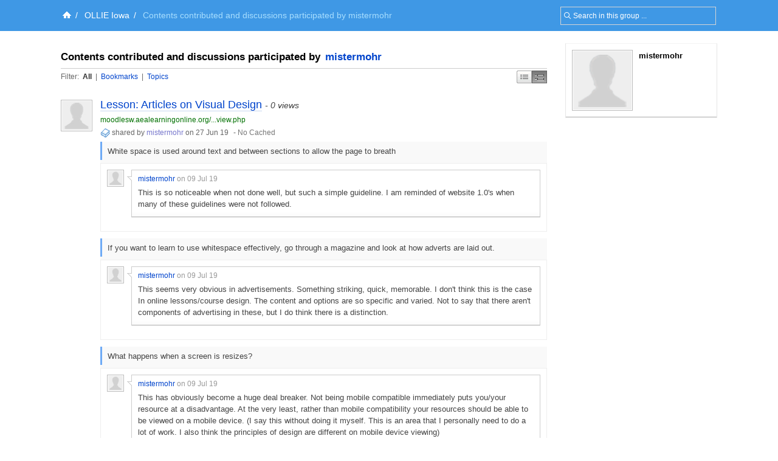

--- FILE ---
content_type: text/html; charset=UTF-8
request_url: https://groups.diigo.com/group/ollie-iowa/content/user/mistermohr
body_size: 28762
content:
<!DOCTYPE html PUBLIC "-//W3C//DTD XHTML 1.0 Transitional//EN" "http://www.w3.org/TR/xhtml1/DTD/xhtml1-transitional.dtd">
<html xmlns="http://www.w3.org/1999/xhtml">
  <head>
    <meta http-equiv="Content-Type" content="text/html; charset=utf-8" />
    <meta http-equiv="X-UA-Compatible" content="IE=EmulateIE7" />
    
    <title>Contents contributed and discussions participated by mistermohr - OLLIE Iowa | Diigo Groups</title>
    <link rel="search" type="application/opensearchdescription+xml" title="Diigo Search" href="https://www.diigo.com/search/open_search" />
    <link href="/stylesheets/basic.css?1640672663" media="screen" rel="stylesheet" type="text/css" />
<link href="/stylesheets/common.css?1640672663" media="screen" rel="stylesheet" type="text/css" />
<link href="/stylesheets/homepage_layout.css?1640672663" media="screen" rel="stylesheet" type="text/css" />
<link href="/stylesheets/../front-end-utils/front-end-utils.css?1640672614" media="screen" rel="stylesheet" type="text/css" />
<link href="/stylesheets/v7/common.css?1640672663" media="screen" rel="stylesheet" type="text/css" />
    <script src="/javascripts/prototype_c_1.6.js?1640672663" type="text/javascript"></script>
<script src="/javascripts/lib/cross_subdomain_ajax.js?1640672663" type="text/javascript"></script>
<script src="/javascripts/v2/common.js?1640672663" type="text/javascript"></script>
<script src="/javascripts/constants.js?1640672663" type="text/javascript"></script>
<script src="/javascripts/domain_constants.js?1640672614" type="text/javascript"></script>
<script src="/javascripts/lib/effects_c.js?1640672663" type="text/javascript"></script>
<script src="/javascripts/diigo_bookmark.js?1640672663" type="text/javascript"></script>
<script src="/javascripts/../front-end-utils/front-end-utils.js?1640672614" type="text/javascript"></script>
<script src="/javascripts/displayVideo.js?1640672663" type="text/javascript"></script>
<script src="/javascripts/jquery-1.8.0.min.js?1640672663" type="text/javascript"></script>
<script src="/javascripts/lib/jquery-file-upload.all.min.js?1640672663" type="text/javascript"></script>
<script src="/javascripts/temp.tmp.js?1640672663" type="text/javascript"></script>
<script src="/javascripts/diigo_new_jquery.js?1640672663" type="text/javascript"></script>
<script src="/javascripts/jquery.diigo.search.js?1640672663" type="text/javascript"></script>
    <script type="text/javascript">
      jQuery.noConflict();
    </script>
    <style type='text/css'>
    	#header{
    		/*background: url("./bar.png") repeat-x scroll left top;*/
            background: #F9F9F9;
			height:auto;
			padding:10px;
    	}
    </style>
	<script type="text/javascript">
      function focusSearch(el,str){
        el.style.color = '#000';
        if(el.value==str){el.value='';}
      }
      function blurSearch(el,str){
        el.style.color = '#666';
        if(el.value.blank()){el.value=str;}
      }
    </script>
    <style type="text/css">
      #crumbsInner {padding:10px 0 10px 5px;}
    </style>
      <meta name="description" content="Diigo social bookmarking group for OnLine Learning for Iowa Educators teachers"/>
  <meta name="keywords" content="groups, social annotation, annotation, social bookmark, sticky note, forum, bookmark manage, bookmark engine, tag, web2.0, social network, online community, collaboration"/>
  
  <link href="/stylesheets/v2/new_list_layout.css?1640672663" media="screen" rel="stylesheet" type="text/css" />
<link href="/stylesheets/v2/side_bar_layout.css?1640672663" media="screen" rel="stylesheet" type="text/css" />
<link href="/stylesheets/group_content_layout.css?1640672663" media="screen" rel="stylesheet" type="text/css" />
<link href="/stylesheets/pending_members.css?1640672663" media="screen" rel="stylesheet" type="text/css" />
  <!--[if IE]><link rel="stylesheet" href="/stylesheets/v2/iepatch.css" type="text/css" media="screen" /><![endif]-->

    <!--[if IE]>
    <link rel="stylesheet" href="/stylesheets/v2/iepatch.css" type="text/css" media="screen" />
    <![endif]-->
  </head>
  <body>
  		<div id='wrapper'>
    <script type="text/javascript">
      var _gaq = _gaq || [];
      _gaq.push(['_setAccount', 'UA-295754-15']);
      _gaq.push(['_setDomainName', '.diigo.com']);
      _gaq.push(['_trackPageview']);

      (function() {
        var ga = document.createElement('script'); ga.type = 'text/javascript'; ga.async = true;
        ga.src = ('https:' == document.location.protocol ? 'https://ssl' : 'http://www') + '.google-analytics.com/ga.js';
        var s = document.getElementsByTagName('script')[0]; s.parentNode.insertBefore(ga, s);
      })();
    </script>
    <p id="skipNav"><a href="#main">Skip to main content</a></p>
    <div id="crumbs">
  <div id="crumbsInner">
    <form id="topSearchForm2" method="get" action="https://groups.diigo.com/group/ollie-iowa/search?what=" autocomplete="off">
      <input type="text" value="Search in this group ..." onfocus="focusSearch(this, 'Search in this group ...')" onblur="blurSearch(this, 'Search in this group ...')" name="what" maxlength="255" class="inputTxt2" style="width:230px;color:#666;padding:4px 4px 4px 16px;"/>
    </form>
    <a href='https://www.diigo.com/index' title='Diigo Home'><img src='/images/icon-home-white.png' alt='Home' /></a><span>/</span> <a class='link2' href='https://groups.diigo.com/group/ollie-iowa'>OLLIE Iowa</a><span>/</span> <strong>Contents contributed and discussions participated by mistermohr</strong><style type='text/css'>#main{background:#fff;padding-top:1.5em;}</style>
  </div>
</div>


    <div id="main">
      <div id="mainInner">
        <div id="column">
  <div id="leftColumn">
    <div class="orange" id="noticeBar" style="display:none;">
  <b class="b1"></b><b class="b2"></b><b class="b3"></b><b class="b4"></b>
  <div class="contentb" id="noticeBarContent"></div>
  <b class="b4"></b><b class="b3"></b><b class="b2"></b><b class="b1"></b>
</div>

        <div class="contentHeader" id="content_header">
          <h2>Contents contributed and discussions participated by <a href="https://www.diigo.com/profile/mistermohr" title="View mistermohr's profile">mistermohr</a></h2>
          <div class="sortView">
            <span class="displayMode">
              <a id="dmSimple" href="https://groups.diigo.com/group/ollie-iowa/content/user/mistermohr?dm=simple" title="Compact Display"  onclick="changeDisplayMode('simple');">Simple</a>
              <a id="dmMiddle" href="https://groups.diigo.com/group/ollie-iowa/content/user/mistermohr?dm=middle" title="Best of Browsing" class="current" onclick="changeDisplayMode('middle');">Middle</a>
            </span>
            <span class="filter">
              <span>Filter:</span>
              <a href="https://groups.diigo.com/group/ollie-iowa/content/user/mistermohr" class="current">All</a>
              | <a href="https://groups.diigo.com/group/ollie-iowa/content/user/mistermohr?type=bookmark" >Bookmarks</a>
              | <a href="https://groups.diigo.com/group/ollie-iowa/content/user/mistermohr?type=topic" >Topics</a>
            </span>
          </div>
        </div>


          <div class="item middle" id="item_0">
      <div class="icon">
  <a href="https://www.diigo.com/profile/mistermohr" title="View mistermohr's profile" class="userAvatar userAvatar_48 avatarPopup"><img src="https://resources.diigo.com/images/avatar/user/mistermohr_48.jpg" alt="mistermohr" /></a>
</div>
<div class="entry">
  <h3><a href="https://moodlesw.aealearningonline.org/mod/tab/view.php?id=127630"  title="Lesson: Articles on Visual Design" onclick="addVisitRecord('17718946');return true;" id="title_link_0">Lesson: Articles on Visual Design</a> <span class="itemVisitCount">- 0 views</span></h3>
  <div class="details">
    <div class="info">
      <div class="originalInfo">
        <span class="originalURL"><a href="https://moodlesw.aealearningonline.org/mod/tab/view.php?id=127630" title="https://moodlesw.aealearningonline.org/mod/tab/view.php?id=127630" rel="nofollow">moodlesw.aealearningonline.org/...view.php</a></span>
        <p class="tags" id="tags_0">
        </p>
      </div>
      <a href="https://groups.diigo.com/group/ollie-iowa?type=bookmark" title="Bookmark. Click to see all."><img src="/images/link.gif" style="vertical-align:middle;"></a>
      <span class="userInfo">shared by <a href="https://groups.diigo.com/group/ollie-iowa/content/user/mistermohr" title="View mistermohr's content in group">mistermohr</a> on 27 Jun 19</span>
      <span class="action">
          -   <a href="https://www.diigo.com/cached?url=https%3A%2F%2Fmoodlesw.aealearningonline.org%2Fmod%2Ftab%2Fview.php%3Fid%3D127630&amp;gname=ollie-iowa" title="submitted to archiving" />No Cached</a>

      </span>
      <div class="likeDetails" id="like_details_0" style="display:none"></div>
    </div>
    <div id="details_0" class="cInner">
        <ul class="annotations" id="ann_0">
          		<li id="ann_0_0" class="annItem  blue">
	    <div class="annContent">      
	      <div class="content"><div class="annInner">White space is used around text and between sections to allow the page to breath</div></div>
	      <div class="comments inlineComments" id="div_i_c_0_0" >
	        <ul id="inline_comment_0_0">
	              <li id="inline_comment_0_0_0" class="commentItem" >
      <a href="https://groups.diigo.com/group/ollie-iowa/content/user/mistermohr" title="View mistermohr's content in group" class="commentUserAvtar avatarPopup"><img src="https://resources.diigo.com/images/avatar/user/mistermohr_48.jpg" alt="mistermohr" /></a>
      <div class="commentInfo">
        <div class="postInfo">
          <a href="https://groups.diigo.com/group/ollie-iowa/content/user/mistermohr" title="View mistermohr's content in group">mistermohr</a>
          <span class="timeInfo">on 09 Jul 19</span>
          <span class="moreInfo">
          </span>
        </div>
        <div class="cContent" id="cContent_0_0_0"><div class="cArrow">&nbsp;</div><div class="cContentInner">This is so noticeable when not done well, but such a simple guideline.  I am reminded of website 1.0's when many of these guidelines were not followed.</div></div>
        <div id="edit_comment_0_0_0" style="display:none;">
          <div class="cContent"><div class="cArrow">&nbsp;</div>
            <div class="cContentInner">
              <form method="post" id="edit_CForm_0_0_0" onsubmit="return(postEditBIComment('0', '0','0'));">
                <div class="commentText">
                  <textarea name="comment_content" id="edit_comment_content_0_0_0" class="inputTxt2" onkeypress="resiseTextArea(this,event,'0_0_0')"><div class="cArrow">&nbsp;</div><div class="cContentInner">This is so noticeable when not done well, but such a simple guideline.  I am reminded of website 1.0's when many of these guidelines were not followed.</div></textarea>
                </div>
                <div id="e_c_l_0_0_0" class="commentLoading" style="display: none;">...</div>
                <div id="e_c_btn_0_0_0" class="commentBtn">
                  <input type="submit" value="Post"/>
                  <a href="javascript:void(0);" onclick="cancelEditBIComment('0','0','0');">Cancel</a>
                </div>
                <div style="position: absolute; visibility: hidden;" id="edit_comment_div_0_0_0"></div>
              </form>
            </div>
          </div>
        </div>
      </div>
      <div class="clear"></div>
    </li>

	        </ul>
	        <div class="addComment" id="add_comment_0_0" style="display:none;">
	          <a class="commentUserAvtar" href="https://www.diigo.com/profile/"><img src="https://resources.diigo.com/images/avatar/user/_48.jpg" alt="" /></a>
	          <form method="post" action="/site/add_page_comment" onsubmit="postBIComment({'index':'0_0'});return false;" id="ICForm_0_0">
	            <div class="commentInfo">
	              <textarea id="comment_content_0_0" name="comment_content" class="inputTxt2" onkeypress="resiseTextArea(this,event,'0_0');"></textarea>
	              <div id="c_l_0_0" class="commentLoading" style="display: none;">...</div>
	              <div id="c_btn_0_0" class="commentBtn">
	                <input type="submit" value="Post"/>
	                <a href="javascript:void(0);" onclick="clearICommentForm('0_0');">Cancel</a>
	              </div>
	            </div>
	            <div style="position: absolute; visibility: hidden;" id="comment_div_0_0"></div>
	          </form>
	        </div>
	        <!--div class="addComment inlineComment" id="add_comment_0_0" style="display:none"></div-->
	      </div>
	    </div>	
	    <span class="annOpts">
	    </span>
		</li>
  
		<li id="ann_0_1" class="annItem  blue">
	    <div class="annContent">      
	      <div class="content"><div class="annInner">If you want to learn to use whitespace effectively, go through a magazine and look at how adverts are laid out.</div></div>
	      <div class="comments inlineComments" id="div_i_c_0_1" >
	        <ul id="inline_comment_0_1">
	              <li id="inline_comment_0_1_0" class="commentItem" >
      <a href="https://groups.diigo.com/group/ollie-iowa/content/user/mistermohr" title="View mistermohr's content in group" class="commentUserAvtar avatarPopup"><img src="https://resources.diigo.com/images/avatar/user/mistermohr_48.jpg" alt="mistermohr" /></a>
      <div class="commentInfo">
        <div class="postInfo">
          <a href="https://groups.diigo.com/group/ollie-iowa/content/user/mistermohr" title="View mistermohr's content in group">mistermohr</a>
          <span class="timeInfo">on 09 Jul 19</span>
          <span class="moreInfo">
          </span>
        </div>
        <div class="cContent" id="cContent_0_1_0"><div class="cArrow">&nbsp;</div><div class="cContentInner">This seems very obvious in advertisements.  Something striking, quick, memorable.  I don't think this is the case In online lessons/course design.  The content and options are so specific and varied.  Not to say that there aren't components of advertising in these, but I do think there is a distinction.</div></div>
        <div id="edit_comment_0_1_0" style="display:none;">
          <div class="cContent"><div class="cArrow">&nbsp;</div>
            <div class="cContentInner">
              <form method="post" id="edit_CForm_0_1_0" onsubmit="return(postEditBIComment('0', '1','0'));">
                <div class="commentText">
                  <textarea name="comment_content" id="edit_comment_content_0_1_0" class="inputTxt2" onkeypress="resiseTextArea(this,event,'0_1_0')"><div class="cArrow">&nbsp;</div><div class="cContentInner">This seems very obvious in advertisements.  Something striking, quick, memorable.  I don't think this is the case In online lessons/course design.  The content and options are so specific and varied.  Not to say that there aren't components of advertising in these, but I do think there is a distinction.</div></textarea>
                </div>
                <div id="e_c_l_0_1_0" class="commentLoading" style="display: none;">...</div>
                <div id="e_c_btn_0_1_0" class="commentBtn">
                  <input type="submit" value="Post"/>
                  <a href="javascript:void(0);" onclick="cancelEditBIComment('0','1','0');">Cancel</a>
                </div>
                <div style="position: absolute; visibility: hidden;" id="edit_comment_div_0_1_0"></div>
              </form>
            </div>
          </div>
        </div>
      </div>
      <div class="clear"></div>
    </li>

	        </ul>
	        <div class="addComment" id="add_comment_0_1" style="display:none;">
	          <a class="commentUserAvtar" href="https://www.diigo.com/profile/"><img src="https://resources.diigo.com/images/avatar/user/_48.jpg" alt="" /></a>
	          <form method="post" action="/site/add_page_comment" onsubmit="postBIComment({'index':'0_1'});return false;" id="ICForm_0_1">
	            <div class="commentInfo">
	              <textarea id="comment_content_0_1" name="comment_content" class="inputTxt2" onkeypress="resiseTextArea(this,event,'0_1');"></textarea>
	              <div id="c_l_0_1" class="commentLoading" style="display: none;">...</div>
	              <div id="c_btn_0_1" class="commentBtn">
	                <input type="submit" value="Post"/>
	                <a href="javascript:void(0);" onclick="clearICommentForm('0_1');">Cancel</a>
	              </div>
	            </div>
	            <div style="position: absolute; visibility: hidden;" id="comment_div_0_1"></div>
	          </form>
	        </div>
	        <!--div class="addComment inlineComment" id="add_comment_0_1" style="display:none"></div-->
	      </div>
	    </div>	
	    <span class="annOpts">
	    </span>
		</li>
  
		<li id="ann_0_2" class="annItem  blue">
	    <div class="annContent">      
	      <div class="content"><div class="annInner">What happens when a screen is resizes?</div></div>
	      <div class="comments inlineComments" id="div_i_c_0_2" >
	        <ul id="inline_comment_0_2">
	              <li id="inline_comment_0_2_0" class="commentItem" >
      <a href="https://groups.diigo.com/group/ollie-iowa/content/user/mistermohr" title="View mistermohr's content in group" class="commentUserAvtar avatarPopup"><img src="https://resources.diigo.com/images/avatar/user/mistermohr_48.jpg" alt="mistermohr" /></a>
      <div class="commentInfo">
        <div class="postInfo">
          <a href="https://groups.diigo.com/group/ollie-iowa/content/user/mistermohr" title="View mistermohr's content in group">mistermohr</a>
          <span class="timeInfo">on 09 Jul 19</span>
          <span class="moreInfo">
          </span>
        </div>
        <div class="cContent" id="cContent_0_2_0"><div class="cArrow">&nbsp;</div><div class="cContentInner">This has obviously become a huge deal breaker.  Not being mobile compatible immediately puts you/your resource at a disadvantage.  At the very least, rather than mobile compatibility your resources should be able to be viewed on a mobile device.  (I say this without doing it myself.  This is an area that I personally need to do a lot of work.  I also think the principles of design are different on mobile device viewing)</div></div>
        <div id="edit_comment_0_2_0" style="display:none;">
          <div class="cContent"><div class="cArrow">&nbsp;</div>
            <div class="cContentInner">
              <form method="post" id="edit_CForm_0_2_0" onsubmit="return(postEditBIComment('0', '2','0'));">
                <div class="commentText">
                  <textarea name="comment_content" id="edit_comment_content_0_2_0" class="inputTxt2" onkeypress="resiseTextArea(this,event,'0_2_0')"><div class="cArrow">&nbsp;</div><div class="cContentInner">This has obviously become a huge deal breaker.  Not being mobile compatible immediately puts you/your resource at a disadvantage.  At the very least, rather than mobile compatibility your resources should be able to be viewed on a mobile device.  (I say this without doing it myself.  This is an area that I personally need to do a lot of work.  I also think the principles of design are different on mobile device viewing)</div></textarea>
                </div>
                <div id="e_c_l_0_2_0" class="commentLoading" style="display: none;">...</div>
                <div id="e_c_btn_0_2_0" class="commentBtn">
                  <input type="submit" value="Post"/>
                  <a href="javascript:void(0);" onclick="cancelEditBIComment('0','2','0');">Cancel</a>
                </div>
                <div style="position: absolute; visibility: hidden;" id="edit_comment_div_0_2_0"></div>
              </form>
            </div>
          </div>
        </div>
      </div>
      <div class="clear"></div>
    </li>

	        </ul>
	        <div class="addComment" id="add_comment_0_2" style="display:none;">
	          <a class="commentUserAvtar" href="https://www.diigo.com/profile/"><img src="https://resources.diigo.com/images/avatar/user/_48.jpg" alt="" /></a>
	          <form method="post" action="/site/add_page_comment" onsubmit="postBIComment({'index':'0_2'});return false;" id="ICForm_0_2">
	            <div class="commentInfo">
	              <textarea id="comment_content_0_2" name="comment_content" class="inputTxt2" onkeypress="resiseTextArea(this,event,'0_2');"></textarea>
	              <div id="c_l_0_2" class="commentLoading" style="display: none;">...</div>
	              <div id="c_btn_0_2" class="commentBtn">
	                <input type="submit" value="Post"/>
	                <a href="javascript:void(0);" onclick="clearICommentForm('0_2');">Cancel</a>
	              </div>
	            </div>
	            <div style="position: absolute; visibility: hidden;" id="comment_div_0_2"></div>
	          </form>
	        </div>
	        <!--div class="addComment inlineComment" id="add_comment_0_2" style="display:none"></div-->
	      </div>
	    </div>	
	    <span class="annOpts">
	    </span>
		</li>
  <li class="clickShowMore" id="hide_ann_0"><a href="javascript:void(0)" onclick="click_show_more('0','ann');">...1 more annotation...</a></li>
		<li id="ann_0_3" class="annItem hide blue">
	    <div class="annContent">      
	      <div class="content"><div class="annInner">Amazon makes the ‘Add to cart’ button more prominent by using color:</div></div>
	      <div class="comments inlineComments" id="div_i_c_0_3" >
	        <ul id="inline_comment_0_3">
	              <li id="inline_comment_0_3_0" class="commentItem" >
      <a href="https://groups.diigo.com/group/ollie-iowa/content/user/mistermohr" title="View mistermohr's content in group" class="commentUserAvtar avatarPopup"><img src="https://resources.diigo.com/images/avatar/user/mistermohr_48.jpg" alt="mistermohr" /></a>
      <div class="commentInfo">
        <div class="postInfo">
          <a href="https://groups.diigo.com/group/ollie-iowa/content/user/mistermohr" title="View mistermohr's content in group">mistermohr</a>
          <span class="timeInfo">on 09 Jul 19</span>
          <span class="moreInfo">
          </span>
        </div>
        <div class="cContent" id="cContent_0_3_0"><div class="cArrow">&nbsp;</div><div class="cContentInner">Has anyone ever been to a site that sells products and the purchase button isn't the largest/most prominent/highest contrast button?  I ask this rhetorical question because I ran into the issue the other day. I quickly became frustrated with the struggle to purchase a product from the company.  I cannot fathom why a company would not make that the absolute easiest thing to do on their site.</div></div>
        <div id="edit_comment_0_3_0" style="display:none;">
          <div class="cContent"><div class="cArrow">&nbsp;</div>
            <div class="cContentInner">
              <form method="post" id="edit_CForm_0_3_0" onsubmit="return(postEditBIComment('0', '3','0'));">
                <div class="commentText">
                  <textarea name="comment_content" id="edit_comment_content_0_3_0" class="inputTxt2" onkeypress="resiseTextArea(this,event,'0_3_0')"><div class="cArrow">&nbsp;</div><div class="cContentInner">Has anyone ever been to a site that sells products and the purchase button isn't the largest/most prominent/highest contrast button?  I ask this rhetorical question because I ran into the issue the other day. I quickly became frustrated with the struggle to purchase a product from the company.  I cannot fathom why a company would not make that the absolute easiest thing to do on their site.</div></textarea>
                </div>
                <div id="e_c_l_0_3_0" class="commentLoading" style="display: none;">...</div>
                <div id="e_c_btn_0_3_0" class="commentBtn">
                  <input type="submit" value="Post"/>
                  <a href="javascript:void(0);" onclick="cancelEditBIComment('0','3','0');">Cancel</a>
                </div>
                <div style="position: absolute; visibility: hidden;" id="edit_comment_div_0_3_0"></div>
              </form>
            </div>
          </div>
        </div>
      </div>
      <div class="clear"></div>
    </li>

	        </ul>
	        <div class="addComment" id="add_comment_0_3" style="display:none;">
	          <a class="commentUserAvtar" href="https://www.diigo.com/profile/"><img src="https://resources.diigo.com/images/avatar/user/_48.jpg" alt="" /></a>
	          <form method="post" action="/site/add_page_comment" onsubmit="postBIComment({'index':'0_3'});return false;" id="ICForm_0_3">
	            <div class="commentInfo">
	              <textarea id="comment_content_0_3" name="comment_content" class="inputTxt2" onkeypress="resiseTextArea(this,event,'0_3');"></textarea>
	              <div id="c_l_0_3" class="commentLoading" style="display: none;">...</div>
	              <div id="c_btn_0_3" class="commentBtn">
	                <input type="submit" value="Post"/>
	                <a href="javascript:void(0);" onclick="clearICommentForm('0_3');">Cancel</a>
	              </div>
	            </div>
	            <div style="position: absolute; visibility: hidden;" id="comment_div_0_3"></div>
	          </form>
	        </div>
	        <!--div class="addComment inlineComment" id="add_comment_0_3" style="display:none"></div-->
	      </div>
	    </div>	
	    <span class="annOpts">
	    </span>
		</li>
  


        </ul>
      <div class="comments">
        <ul id="comment_0">
          

        </ul>
        <div class="addComment" id="add_comment_0" style="display:none;">
          <a class="commentUserAvtar" href="https://www.diigo.com/profile/"><img src="https://resources.diigo.com/images/avatar/user/_48.jpg" alt="" /></a>
          <form method="post" action="/site/add_page_comment" onsubmit="postBComment({'index':'0'});return false;" id="CForm_0">
            <input type="hidden" name="item_id" value="17718946"/>
            <div class="commentInfo">
              <textarea id="comment_content_0" name="comment_content" class="inputTxt2" onkeypress="resiseTextArea(this,event,'0')"></textarea>
              <div id="c_l_0" class="commentLoading" style="display: none;">...</div>
              <div id="c_btn_0" class="commentBtn">
                <input type="submit" value="Post"/>
                <a href="javascript:void(0);" onclick="clearCommentForm('0');">Cancel</a>
              </div>
            </div>
            <div style="position: absolute; visibility: hidden;" id="comment_div_0"></div>
          </form>
        </div>
        <!--div class="addComment inlineComment" id="add_comment_0" style="display:none;"></div-->
      </div>
    </div>
  </div>
</div>
  </div>
  <div class="item middle" id="item_1">
      <div class="icon">
  <a href="https://www.diigo.com/profile/mistermohr" title="View mistermohr's profile" class="userAvatar userAvatar_48 avatarPopup"><img src="https://resources.diigo.com/images/avatar/user/mistermohr_48.jpg" alt="mistermohr" /></a>
</div>
<div class="entry">
  <h3><a href="https://moodlesw.aealearningonline.org/mod/page/view.php?id=127602&amp;forceview=1"  title="dol-2019: Lesson Planning: The Missing Link in e-Learning Course Design" onclick="addVisitRecord('17693379');return true;" id="title_link_1">dol-2019: Lesson Planning: The Missing Link in e-Learning Course Design</a> <span class="itemVisitCount">- 1 views</span></h3>
  <div class="details">
    <div class="info">
      <div class="originalInfo">
        <span class="originalURL"><a href="https://moodlesw.aealearningonline.org/mod/page/view.php?id=127602&amp;forceview=1" title="https://moodlesw.aealearningonline.org/mod/page/view.php?id=127602&amp;forceview=1" rel="nofollow">moodlesw.aealearningonline.org/...view.php</a></span>
        <p class="tags" id="tags_1">
        </p>
      </div>
      <a href="https://groups.diigo.com/group/ollie-iowa?type=bookmark" title="Bookmark. Click to see all."><img src="/images/link.gif" style="vertical-align:middle;"></a>
      <span class="userInfo">shared by <a href="https://groups.diigo.com/group/ollie-iowa/content/user/mistermohr" title="View mistermohr's content in group">mistermohr</a> on 12 Jun 19</span>
      <span class="action">
          -   <a href="https://www.diigo.com/cached?url=https%3A%2F%2Fmoodlesw.aealearningonline.org%2Fmod%2Fpage%2Fview.php%3Fid%3D127602%26forceview%3D1&amp;gname=ollie-iowa" title="submitted to archiving" />No Cached</a>

      </span>
      <div class="likeDetails" id="like_details_1" style="display:none"></div>
    </div>
    <div id="details_1" class="cInner">
        <ul class="annotations" id="ann_1">
          		<li id="ann_1_0" class="annItem  yellow">
	    <div class="annContent">      
	      <div class="content"><div class="annInner">First attempts at designing self-paced e-Learning courses are fraught with failure</div></div>
	      <div class="comments inlineComments" id="div_i_c_1_0" >
	        <ul id="inline_comment_1_0">
	              <li id="inline_comment_1_0_0" class="commentItem" >
      <a href="https://groups.diigo.com/group/ollie-iowa/content/user/mistermohr" title="View mistermohr's content in group" class="commentUserAvtar avatarPopup"><img src="https://resources.diigo.com/images/avatar/user/mistermohr_48.jpg" alt="mistermohr" /></a>
      <div class="commentInfo">
        <div class="postInfo">
          <a href="https://groups.diigo.com/group/ollie-iowa/content/user/mistermohr" title="View mistermohr's content in group">mistermohr</a>
          <span class="timeInfo">on 18 Jun 19</span>
          <span class="moreInfo">
          </span>
        </div>
        <div class="cContent" id="cContent_1_0_0"><div class="cArrow">&nbsp;</div><div class="cContentInner">"Don't let perfection be the enemy of progress"  
One of my favorite quotes.  We, as lesson designers, can't be afraid of this failure.</div></div>
        <div id="edit_comment_1_0_0" style="display:none;">
          <div class="cContent"><div class="cArrow">&nbsp;</div>
            <div class="cContentInner">
              <form method="post" id="edit_CForm_1_0_0" onsubmit="return(postEditBIComment('1', '0','0'));">
                <div class="commentText">
                  <textarea name="comment_content" id="edit_comment_content_1_0_0" class="inputTxt2" onkeypress="resiseTextArea(this,event,'1_0_0')"><div class="cArrow">&nbsp;</div><div class="cContentInner">"Don't let perfection be the enemy of progress"  
One of my favorite quotes.  We, as lesson designers, can't be afraid of this failure.</div></textarea>
                </div>
                <div id="e_c_l_1_0_0" class="commentLoading" style="display: none;">...</div>
                <div id="e_c_btn_1_0_0" class="commentBtn">
                  <input type="submit" value="Post"/>
                  <a href="javascript:void(0);" onclick="cancelEditBIComment('1','0','0');">Cancel</a>
                </div>
                <div style="position: absolute; visibility: hidden;" id="edit_comment_div_1_0_0"></div>
              </form>
            </div>
          </div>
        </div>
      </div>
      <div class="clear"></div>
    </li>

	        </ul>
	        <div class="addComment" id="add_comment_1_0" style="display:none;">
	          <a class="commentUserAvtar" href="https://www.diigo.com/profile/"><img src="https://resources.diigo.com/images/avatar/user/_48.jpg" alt="" /></a>
	          <form method="post" action="/site/add_page_comment" onsubmit="postBIComment({'index':'1_0'});return false;" id="ICForm_1_0">
	            <div class="commentInfo">
	              <textarea id="comment_content_1_0" name="comment_content" class="inputTxt2" onkeypress="resiseTextArea(this,event,'1_0');"></textarea>
	              <div id="c_l_1_0" class="commentLoading" style="display: none;">...</div>
	              <div id="c_btn_1_0" class="commentBtn">
	                <input type="submit" value="Post"/>
	                <a href="javascript:void(0);" onclick="clearICommentForm('1_0');">Cancel</a>
	              </div>
	            </div>
	            <div style="position: absolute; visibility: hidden;" id="comment_div_1_0"></div>
	          </form>
	        </div>
	        <!--div class="addComment inlineComment" id="add_comment_1_0" style="display:none"></div-->
	      </div>
	    </div>	
	    <span class="annOpts">
	    </span>
		</li>
  
		<li id="ann_1_1" class="annItem  yellow">
	    <div class="annContent">      
	      <div class="content"><div class="annInner">Begin by evaluating the knowledge and skills of your design team</div></div>
	      <div class="comments inlineComments" id="div_i_c_1_1" >
	        <ul id="inline_comment_1_1">
	              <li id="inline_comment_1_1_0" class="commentItem" >
      <a href="https://groups.diigo.com/group/ollie-iowa/content/user/mistermohr" title="View mistermohr's content in group" class="commentUserAvtar avatarPopup"><img src="https://resources.diigo.com/images/avatar/user/mistermohr_48.jpg" alt="mistermohr" /></a>
      <div class="commentInfo">
        <div class="postInfo">
          <a href="https://groups.diigo.com/group/ollie-iowa/content/user/mistermohr" title="View mistermohr's content in group">mistermohr</a>
          <span class="timeInfo">on 18 Jun 19</span>
          <span class="moreInfo">
          </span>
        </div>
        <div class="cContent" id="cContent_1_1_0"><div class="cArrow">&nbsp;</div><div class="cContentInner">I think this is tough because many of us don't work on design teams.  We know teams will make a better products, but it also takes more inputs to an already "plate-is-full" designer.</div></div>
        <div id="edit_comment_1_1_0" style="display:none;">
          <div class="cContent"><div class="cArrow">&nbsp;</div>
            <div class="cContentInner">
              <form method="post" id="edit_CForm_1_1_0" onsubmit="return(postEditBIComment('1', '1','0'));">
                <div class="commentText">
                  <textarea name="comment_content" id="edit_comment_content_1_1_0" class="inputTxt2" onkeypress="resiseTextArea(this,event,'1_1_0')"><div class="cArrow">&nbsp;</div><div class="cContentInner">I think this is tough because many of us don't work on design teams.  We know teams will make a better products, but it also takes more inputs to an already "plate-is-full" designer.</div></textarea>
                </div>
                <div id="e_c_l_1_1_0" class="commentLoading" style="display: none;">...</div>
                <div id="e_c_btn_1_1_0" class="commentBtn">
                  <input type="submit" value="Post"/>
                  <a href="javascript:void(0);" onclick="cancelEditBIComment('1','1','0');">Cancel</a>
                </div>
                <div style="position: absolute; visibility: hidden;" id="edit_comment_div_1_1_0"></div>
              </form>
            </div>
          </div>
        </div>
      </div>
      <div class="clear"></div>
    </li>

	        </ul>
	        <div class="addComment" id="add_comment_1_1" style="display:none;">
	          <a class="commentUserAvtar" href="https://www.diigo.com/profile/"><img src="https://resources.diigo.com/images/avatar/user/_48.jpg" alt="" /></a>
	          <form method="post" action="/site/add_page_comment" onsubmit="postBIComment({'index':'1_1'});return false;" id="ICForm_1_1">
	            <div class="commentInfo">
	              <textarea id="comment_content_1_1" name="comment_content" class="inputTxt2" onkeypress="resiseTextArea(this,event,'1_1');"></textarea>
	              <div id="c_l_1_1" class="commentLoading" style="display: none;">...</div>
	              <div id="c_btn_1_1" class="commentBtn">
	                <input type="submit" value="Post"/>
	                <a href="javascript:void(0);" onclick="clearICommentForm('1_1');">Cancel</a>
	              </div>
	            </div>
	            <div style="position: absolute; visibility: hidden;" id="comment_div_1_1"></div>
	          </form>
	        </div>
	        <!--div class="addComment inlineComment" id="add_comment_1_1" style="display:none"></div-->
	      </div>
	    </div>	
	    <span class="annOpts">
	    </span>
		</li>
  
		<li id="ann_1_2" class="annItem  yellow">
	    <div class="annContent">      
	      <div class="content"><div class="annInner">Nine Events of Instruction</div></div>
	      <div class="comments inlineComments" id="div_i_c_1_2" >
	        <ul id="inline_comment_1_2">
	              <li id="inline_comment_1_2_0" class="commentItem" >
      <a href="https://groups.diigo.com/group/ollie-iowa/content/user/mistermohr" title="View mistermohr's content in group" class="commentUserAvtar avatarPopup"><img src="https://resources.diigo.com/images/avatar/user/mistermohr_48.jpg" alt="mistermohr" /></a>
      <div class="commentInfo">
        <div class="postInfo">
          <a href="https://groups.diigo.com/group/ollie-iowa/content/user/mistermohr" title="View mistermohr's content in group">mistermohr</a>
          <span class="timeInfo">on 18 Jun 19</span>
          <span class="moreInfo">
          </span>
        </div>
        <div class="cContent" id="cContent_1_2_0"><div class="cArrow">&nbsp;</div><div class="cContentInner">Great basic template.  I think having this system capacity of common knowledge of this would greatly benefit a group of designers all working to build online content.</div></div>
        <div id="edit_comment_1_2_0" style="display:none;">
          <div class="cContent"><div class="cArrow">&nbsp;</div>
            <div class="cContentInner">
              <form method="post" id="edit_CForm_1_2_0" onsubmit="return(postEditBIComment('1', '2','0'));">
                <div class="commentText">
                  <textarea name="comment_content" id="edit_comment_content_1_2_0" class="inputTxt2" onkeypress="resiseTextArea(this,event,'1_2_0')"><div class="cArrow">&nbsp;</div><div class="cContentInner">Great basic template.  I think having this system capacity of common knowledge of this would greatly benefit a group of designers all working to build online content.</div></textarea>
                </div>
                <div id="e_c_l_1_2_0" class="commentLoading" style="display: none;">...</div>
                <div id="e_c_btn_1_2_0" class="commentBtn">
                  <input type="submit" value="Post"/>
                  <a href="javascript:void(0);" onclick="cancelEditBIComment('1','2','0');">Cancel</a>
                </div>
                <div style="position: absolute; visibility: hidden;" id="edit_comment_div_1_2_0"></div>
              </form>
            </div>
          </div>
        </div>
      </div>
      <div class="clear"></div>
    </li>

	        </ul>
	        <div class="addComment" id="add_comment_1_2" style="display:none;">
	          <a class="commentUserAvtar" href="https://www.diigo.com/profile/"><img src="https://resources.diigo.com/images/avatar/user/_48.jpg" alt="" /></a>
	          <form method="post" action="/site/add_page_comment" onsubmit="postBIComment({'index':'1_2'});return false;" id="ICForm_1_2">
	            <div class="commentInfo">
	              <textarea id="comment_content_1_2" name="comment_content" class="inputTxt2" onkeypress="resiseTextArea(this,event,'1_2');"></textarea>
	              <div id="c_l_1_2" class="commentLoading" style="display: none;">...</div>
	              <div id="c_btn_1_2" class="commentBtn">
	                <input type="submit" value="Post"/>
	                <a href="javascript:void(0);" onclick="clearICommentForm('1_2');">Cancel</a>
	              </div>
	            </div>
	            <div style="position: absolute; visibility: hidden;" id="comment_div_1_2"></div>
	          </form>
	        </div>
	        <!--div class="addComment inlineComment" id="add_comment_1_2" style="display:none"></div-->
	      </div>
	    </div>	
	    <span class="annOpts">
	    </span>
		</li>
  


        </ul>
      <div class="comments">
        <ul id="comment_1">
          

        </ul>
        <div class="addComment" id="add_comment_1" style="display:none;">
          <a class="commentUserAvtar" href="https://www.diigo.com/profile/"><img src="https://resources.diigo.com/images/avatar/user/_48.jpg" alt="" /></a>
          <form method="post" action="/site/add_page_comment" onsubmit="postBComment({'index':'1'});return false;" id="CForm_1">
            <input type="hidden" name="item_id" value="17693379"/>
            <div class="commentInfo">
              <textarea id="comment_content_1" name="comment_content" class="inputTxt2" onkeypress="resiseTextArea(this,event,'1')"></textarea>
              <div id="c_l_1" class="commentLoading" style="display: none;">...</div>
              <div id="c_btn_1" class="commentBtn">
                <input type="submit" value="Post"/>
                <a href="javascript:void(0);" onclick="clearCommentForm('1');">Cancel</a>
              </div>
            </div>
            <div style="position: absolute; visibility: hidden;" id="comment_div_1"></div>
          </form>
        </div>
        <!--div class="addComment inlineComment" id="add_comment_1" style="display:none;"></div-->
      </div>
    </div>
  </div>
</div>
  </div>
  <div class="item middle" id="item_2">
      <div class="icon">
  <a href="https://www.diigo.com/profile/mistermohr" title="View mistermohr's profile" class="userAvatar userAvatar_48 avatarPopup"><img src="https://resources.diigo.com/images/avatar/user/mistermohr_48.jpg" alt="mistermohr" /></a>
</div>
<div class="entry">
  <h3><a href="https://moodlesw.aealearningonline.org/mod/tab/view.php?id=124928"  title="Article(s): Self- and Peer-Assessment Online" onclick="addVisitRecord('17603056');return true;" id="title_link_2">Article(s): Self- and Peer-Assessment Online</a> <span class="itemVisitCount">- 0 views</span></h3>
  <div class="details">
    <div class="info">
      <div class="originalInfo">
        <span class="originalURL"><a href="https://moodlesw.aealearningonline.org/mod/tab/view.php?id=124928" title="https://moodlesw.aealearningonline.org/mod/tab/view.php?id=124928" rel="nofollow">moodlesw.aealearningonline.org/...view.php</a></span>
        <p class="tags" id="tags_2">
        </p>
      </div>
      <a href="https://groups.diigo.com/group/ollie-iowa?type=bookmark" title="Bookmark. Click to see all."><img src="/images/link.gif" style="vertical-align:middle;"></a>
      <span class="userInfo">shared by <a href="https://groups.diigo.com/group/ollie-iowa/content/user/mistermohr" title="View mistermohr's content in group">mistermohr</a> on 14 Apr 19</span>
      <span class="action">
          -   <a href="https://www.diigo.com/cached?url=https%3A%2F%2Fmoodlesw.aealearningonline.org%2Fmod%2Ftab%2Fview.php%3Fid%3D124928&amp;gname=ollie-iowa" title="submitted to archiving" />No Cached</a>

      </span>
      <div class="likeDetails" id="like_details_2" style="display:none"></div>
    </div>
    <div id="details_2" class="cInner">
        <ul class="annotations" id="ann_2">
          		<li id="ann_2_0" class="annItem  green">
	    <div class="annContent">      
	      <div class="content"><div class="annInner">be aware of their learning</div></div>
	      <div class="comments inlineComments" id="div_i_c_2_0" >
	        <ul id="inline_comment_2_0">
	              <li id="inline_comment_2_0_0" class="commentItem" >
      <a href="https://groups.diigo.com/group/ollie-iowa/content/user/mistermohr" title="View mistermohr's content in group" class="commentUserAvtar avatarPopup"><img src="https://resources.diigo.com/images/avatar/user/mistermohr_48.jpg" alt="mistermohr" /></a>
      <div class="commentInfo">
        <div class="postInfo">
          <a href="https://groups.diigo.com/group/ollie-iowa/content/user/mistermohr" title="View mistermohr's content in group">mistermohr</a>
          <span class="timeInfo">on 23 Apr 19</span>
          <span class="moreInfo">
          </span>
        </div>
        <div class="cContent" id="cContent_2_0_0"><div class="cArrow">&nbsp;</div><div class="cContentInner">Monitoring your own learning is the most important skill that we can help students learn.</div></div>
        <div id="edit_comment_2_0_0" style="display:none;">
          <div class="cContent"><div class="cArrow">&nbsp;</div>
            <div class="cContentInner">
              <form method="post" id="edit_CForm_2_0_0" onsubmit="return(postEditBIComment('2', '0','0'));">
                <div class="commentText">
                  <textarea name="comment_content" id="edit_comment_content_2_0_0" class="inputTxt2" onkeypress="resiseTextArea(this,event,'2_0_0')"><div class="cArrow">&nbsp;</div><div class="cContentInner">Monitoring your own learning is the most important skill that we can help students learn.</div></textarea>
                </div>
                <div id="e_c_l_2_0_0" class="commentLoading" style="display: none;">...</div>
                <div id="e_c_btn_2_0_0" class="commentBtn">
                  <input type="submit" value="Post"/>
                  <a href="javascript:void(0);" onclick="cancelEditBIComment('2','0','0');">Cancel</a>
                </div>
                <div style="position: absolute; visibility: hidden;" id="edit_comment_div_2_0_0"></div>
              </form>
            </div>
          </div>
        </div>
      </div>
      <div class="clear"></div>
    </li>

	        </ul>
	        <div class="addComment" id="add_comment_2_0" style="display:none;">
	          <a class="commentUserAvtar" href="https://www.diigo.com/profile/"><img src="https://resources.diigo.com/images/avatar/user/_48.jpg" alt="" /></a>
	          <form method="post" action="/site/add_page_comment" onsubmit="postBIComment({'index':'2_0'});return false;" id="ICForm_2_0">
	            <div class="commentInfo">
	              <textarea id="comment_content_2_0" name="comment_content" class="inputTxt2" onkeypress="resiseTextArea(this,event,'2_0');"></textarea>
	              <div id="c_l_2_0" class="commentLoading" style="display: none;">...</div>
	              <div id="c_btn_2_0" class="commentBtn">
	                <input type="submit" value="Post"/>
	                <a href="javascript:void(0);" onclick="clearICommentForm('2_0');">Cancel</a>
	              </div>
	            </div>
	            <div style="position: absolute; visibility: hidden;" id="comment_div_2_0"></div>
	          </form>
	        </div>
	        <!--div class="addComment inlineComment" id="add_comment_2_0" style="display:none"></div-->
	      </div>
	    </div>	
	    <span class="annOpts">
	    </span>
		</li>
  


        </ul>
      <div class="comments">
        <ul id="comment_2">
          

        </ul>
        <div class="addComment" id="add_comment_2" style="display:none;">
          <a class="commentUserAvtar" href="https://www.diigo.com/profile/"><img src="https://resources.diigo.com/images/avatar/user/_48.jpg" alt="" /></a>
          <form method="post" action="/site/add_page_comment" onsubmit="postBComment({'index':'2'});return false;" id="CForm_2">
            <input type="hidden" name="item_id" value="17603056"/>
            <div class="commentInfo">
              <textarea id="comment_content_2" name="comment_content" class="inputTxt2" onkeypress="resiseTextArea(this,event,'2')"></textarea>
              <div id="c_l_2" class="commentLoading" style="display: none;">...</div>
              <div id="c_btn_2" class="commentBtn">
                <input type="submit" value="Post"/>
                <a href="javascript:void(0);" onclick="clearCommentForm('2');">Cancel</a>
              </div>
            </div>
            <div style="position: absolute; visibility: hidden;" id="comment_div_2"></div>
          </form>
        </div>
        <!--div class="addComment inlineComment" id="add_comment_2" style="display:none;"></div-->
      </div>
    </div>
  </div>
</div>
  </div>
  <div class="item middle" id="item_3">
      <div class="icon">
  <a href="https://www.diigo.com/profile/mistermohr" title="View mistermohr's profile" class="userAvatar userAvatar_48 avatarPopup"><img src="https://resources.diigo.com/images/avatar/user/mistermohr_48.jpg" alt="mistermohr" /></a>
</div>
<div class="entry">
  <h3><a href="https://moodlesw.aealearningonline.org/mod/tab/view.php?id=124976"  title="Implementation in a Secondary Classroom (Articles)" onclick="addVisitRecord('17605152');return true;" id="title_link_3">Implementation in a Secondary Classroom (Articles)</a> <span class="itemVisitCount">- 0 views</span></h3>
  <div class="details">
    <div class="info">
      <div class="originalInfo">
        <span class="originalURL"><a href="https://moodlesw.aealearningonline.org/mod/tab/view.php?id=124976" title="https://moodlesw.aealearningonline.org/mod/tab/view.php?id=124976" rel="nofollow">moodlesw.aealearningonline.org/...view.php</a></span>
        <p class="tags" id="tags_3">
        </p>
      </div>
      <a href="https://groups.diigo.com/group/ollie-iowa?type=bookmark" title="Bookmark. Click to see all."><img src="/images/link.gif" style="vertical-align:middle;"></a>
      <span class="userInfo">shared by <a href="https://groups.diigo.com/group/ollie-iowa/content/user/mistermohr" title="View mistermohr's content in group">mistermohr</a> on 16 Apr 19</span>
      <span class="action">
          -   <a href="https://www.diigo.com/cached?url=https%3A%2F%2Fmoodlesw.aealearningonline.org%2Fmod%2Ftab%2Fview.php%3Fid%3D124976&amp;gname=ollie-iowa" title="submitted to archiving" />No Cached</a>

      </span>
      <div class="likeDetails" id="like_details_3" style="display:none"></div>
    </div>
    <div id="details_3" class="cInner">
        <ul class="annotations" id="ann_3">
          		<li id="ann_3_0" class="annItem  green">
	    <div class="annContent">      
	      <div class="content"><div class="annInner">Show us what you’ve learned,</div></div>
	      <div class="comments inlineComments" id="div_i_c_3_0" >
	        <ul id="inline_comment_3_0">
	              <li id="inline_comment_3_0_0" class="commentItem" >
      <a href="https://groups.diigo.com/group/ollie-iowa/content/user/mistermohr" title="View mistermohr's content in group" class="commentUserAvtar avatarPopup"><img src="https://resources.diigo.com/images/avatar/user/mistermohr_48.jpg" alt="mistermohr" /></a>
      <div class="commentInfo">
        <div class="postInfo">
          <a href="https://groups.diigo.com/group/ollie-iowa/content/user/mistermohr" title="View mistermohr's content in group">mistermohr</a>
          <span class="timeInfo">on 19 Apr 19</span>
          <span class="moreInfo">
          </span>
        </div>
        <div class="cContent" id="cContent_3_0_0"><div class="cArrow">&nbsp;</div><div class="cContentInner">I think that choice in assessment is the harder one to implement.  Choice in what you learn about seems more common place. (ie what dinosaur to study, which event to study, etc.)</div></div>
        <div id="edit_comment_3_0_0" style="display:none;">
          <div class="cContent"><div class="cArrow">&nbsp;</div>
            <div class="cContentInner">
              <form method="post" id="edit_CForm_3_0_0" onsubmit="return(postEditBIComment('3', '0','0'));">
                <div class="commentText">
                  <textarea name="comment_content" id="edit_comment_content_3_0_0" class="inputTxt2" onkeypress="resiseTextArea(this,event,'3_0_0')"><div class="cArrow">&nbsp;</div><div class="cContentInner">I think that choice in assessment is the harder one to implement.  Choice in what you learn about seems more common place. (ie what dinosaur to study, which event to study, etc.)</div></textarea>
                </div>
                <div id="e_c_l_3_0_0" class="commentLoading" style="display: none;">...</div>
                <div id="e_c_btn_3_0_0" class="commentBtn">
                  <input type="submit" value="Post"/>
                  <a href="javascript:void(0);" onclick="cancelEditBIComment('3','0','0');">Cancel</a>
                </div>
                <div style="position: absolute; visibility: hidden;" id="edit_comment_div_3_0_0"></div>
              </form>
            </div>
          </div>
        </div>
      </div>
      <div class="clear"></div>
    </li>

	        </ul>
	        <div class="addComment" id="add_comment_3_0" style="display:none;">
	          <a class="commentUserAvtar" href="https://www.diigo.com/profile/"><img src="https://resources.diigo.com/images/avatar/user/_48.jpg" alt="" /></a>
	          <form method="post" action="/site/add_page_comment" onsubmit="postBIComment({'index':'3_0'});return false;" id="ICForm_3_0">
	            <div class="commentInfo">
	              <textarea id="comment_content_3_0" name="comment_content" class="inputTxt2" onkeypress="resiseTextArea(this,event,'3_0');"></textarea>
	              <div id="c_l_3_0" class="commentLoading" style="display: none;">...</div>
	              <div id="c_btn_3_0" class="commentBtn">
	                <input type="submit" value="Post"/>
	                <a href="javascript:void(0);" onclick="clearICommentForm('3_0');">Cancel</a>
	              </div>
	            </div>
	            <div style="position: absolute; visibility: hidden;" id="comment_div_3_0"></div>
	          </form>
	        </div>
	        <!--div class="addComment inlineComment" id="add_comment_3_0" style="display:none"></div-->
	      </div>
	    </div>	
	    <span class="annOpts">
	    </span>
		</li>
  
		<li id="ann_3_1" class="annItem  green">
	    <div class="annContent">      
	      <div class="content"><div class="annInner">differentiation of instruction, assessment and expression of learning as well as the collection of student data.</div></div>
	      <div class="comments inlineComments" id="div_i_c_3_1" >
	        <ul id="inline_comment_3_1">
	              <li id="inline_comment_3_1_0" class="commentItem" >
      <a href="https://groups.diigo.com/group/ollie-iowa/content/user/mistermohr" title="View mistermohr's content in group" class="commentUserAvtar avatarPopup"><img src="https://resources.diigo.com/images/avatar/user/mistermohr_48.jpg" alt="mistermohr" /></a>
      <div class="commentInfo">
        <div class="postInfo">
          <a href="https://groups.diigo.com/group/ollie-iowa/content/user/mistermohr" title="View mistermohr's content in group">mistermohr</a>
          <span class="timeInfo">on 19 Apr 19</span>
          <span class="moreInfo">
          </span>
        </div>
        <div class="cContent" id="cContent_3_1_0"><div class="cArrow">&nbsp;</div><div class="cContentInner">I think that automating what you can in these categories makes teachers more effective.</div></div>
        <div id="edit_comment_3_1_0" style="display:none;">
          <div class="cContent"><div class="cArrow">&nbsp;</div>
            <div class="cContentInner">
              <form method="post" id="edit_CForm_3_1_0" onsubmit="return(postEditBIComment('3', '1','0'));">
                <div class="commentText">
                  <textarea name="comment_content" id="edit_comment_content_3_1_0" class="inputTxt2" onkeypress="resiseTextArea(this,event,'3_1_0')"><div class="cArrow">&nbsp;</div><div class="cContentInner">I think that automating what you can in these categories makes teachers more effective.</div></textarea>
                </div>
                <div id="e_c_l_3_1_0" class="commentLoading" style="display: none;">...</div>
                <div id="e_c_btn_3_1_0" class="commentBtn">
                  <input type="submit" value="Post"/>
                  <a href="javascript:void(0);" onclick="cancelEditBIComment('3','1','0');">Cancel</a>
                </div>
                <div style="position: absolute; visibility: hidden;" id="edit_comment_div_3_1_0"></div>
              </form>
            </div>
          </div>
        </div>
      </div>
      <div class="clear"></div>
    </li>

	        </ul>
	        <div class="addComment" id="add_comment_3_1" style="display:none;">
	          <a class="commentUserAvtar" href="https://www.diigo.com/profile/"><img src="https://resources.diigo.com/images/avatar/user/_48.jpg" alt="" /></a>
	          <form method="post" action="/site/add_page_comment" onsubmit="postBIComment({'index':'3_1'});return false;" id="ICForm_3_1">
	            <div class="commentInfo">
	              <textarea id="comment_content_3_1" name="comment_content" class="inputTxt2" onkeypress="resiseTextArea(this,event,'3_1');"></textarea>
	              <div id="c_l_3_1" class="commentLoading" style="display: none;">...</div>
	              <div id="c_btn_3_1" class="commentBtn">
	                <input type="submit" value="Post"/>
	                <a href="javascript:void(0);" onclick="clearICommentForm('3_1');">Cancel</a>
	              </div>
	            </div>
	            <div style="position: absolute; visibility: hidden;" id="comment_div_3_1"></div>
	          </form>
	        </div>
	        <!--div class="addComment inlineComment" id="add_comment_3_1" style="display:none"></div-->
	      </div>
	    </div>	
	    <span class="annOpts">
	    </span>
		</li>
  
		<li id="ann_3_2" class="annItem  green">
	    <div class="annContent">      
	      <div class="content"><div class="annInner">Now they have access to the full unit from the beginning</div></div>
	      <div class="comments inlineComments" id="div_i_c_3_2" >
	        <ul id="inline_comment_3_2">
	              <li id="inline_comment_3_2_0" class="commentItem" >
      <a href="https://groups.diigo.com/group/ollie-iowa/content/user/mistermohr" title="View mistermohr's content in group" class="commentUserAvtar avatarPopup"><img src="https://resources.diigo.com/images/avatar/user/mistermohr_48.jpg" alt="mistermohr" /></a>
      <div class="commentInfo">
        <div class="postInfo">
          <a href="https://groups.diigo.com/group/ollie-iowa/content/user/mistermohr" title="View mistermohr's content in group">mistermohr</a>
          <span class="timeInfo">on 19 Apr 19</span>
          <span class="moreInfo">
          </span>
        </div>
        <div class="cContent" id="cContent_3_2_0"><div class="cArrow">&nbsp;</div><div class="cContentInner">Having a unit ready to go from day 1 of the unit is tough.  When students see that though, I think they have confidence because that means the expectations are all set out at the beginning. They just have to navigate each expectation.  It is the difference in running a race and knowing where the finish line is and running a race and not knowing where the finish line is.</div></div>
        <div id="edit_comment_3_2_0" style="display:none;">
          <div class="cContent"><div class="cArrow">&nbsp;</div>
            <div class="cContentInner">
              <form method="post" id="edit_CForm_3_2_0" onsubmit="return(postEditBIComment('3', '2','0'));">
                <div class="commentText">
                  <textarea name="comment_content" id="edit_comment_content_3_2_0" class="inputTxt2" onkeypress="resiseTextArea(this,event,'3_2_0')"><div class="cArrow">&nbsp;</div><div class="cContentInner">Having a unit ready to go from day 1 of the unit is tough.  When students see that though, I think they have confidence because that means the expectations are all set out at the beginning. They just have to navigate each expectation.  It is the difference in running a race and knowing where the finish line is and running a race and not knowing where the finish line is.</div></textarea>
                </div>
                <div id="e_c_l_3_2_0" class="commentLoading" style="display: none;">...</div>
                <div id="e_c_btn_3_2_0" class="commentBtn">
                  <input type="submit" value="Post"/>
                  <a href="javascript:void(0);" onclick="cancelEditBIComment('3','2','0');">Cancel</a>
                </div>
                <div style="position: absolute; visibility: hidden;" id="edit_comment_div_3_2_0"></div>
              </form>
            </div>
          </div>
        </div>
      </div>
      <div class="clear"></div>
    </li>

	        </ul>
	        <div class="addComment" id="add_comment_3_2" style="display:none;">
	          <a class="commentUserAvtar" href="https://www.diigo.com/profile/"><img src="https://resources.diigo.com/images/avatar/user/_48.jpg" alt="" /></a>
	          <form method="post" action="/site/add_page_comment" onsubmit="postBIComment({'index':'3_2'});return false;" id="ICForm_3_2">
	            <div class="commentInfo">
	              <textarea id="comment_content_3_2" name="comment_content" class="inputTxt2" onkeypress="resiseTextArea(this,event,'3_2');"></textarea>
	              <div id="c_l_3_2" class="commentLoading" style="display: none;">...</div>
	              <div id="c_btn_3_2" class="commentBtn">
	                <input type="submit" value="Post"/>
	                <a href="javascript:void(0);" onclick="clearICommentForm('3_2');">Cancel</a>
	              </div>
	            </div>
	            <div style="position: absolute; visibility: hidden;" id="comment_div_3_2"></div>
	          </form>
	        </div>
	        <!--div class="addComment inlineComment" id="add_comment_3_2" style="display:none"></div-->
	      </div>
	    </div>	
	    <span class="annOpts">
	    </span>
		</li>
  <li class="clickShowMore" id="hide_ann_3"><a href="javascript:void(0)" onclick="click_show_more('3','ann');">...1 more annotation...</a></li>
		<li id="ann_3_3" class="annItem hide green">
	    <div class="annContent">      
	      <div class="content"><div class="annInner">Your class is easy. I don’t mean simple — I mean it is easy for me to learn because I can pick assignments that let me do my best work.</div></div>
	      <div class="comments inlineComments" id="div_i_c_3_3" >
	        <ul id="inline_comment_3_3">
	              <li id="inline_comment_3_3_0" class="commentItem" >
      <a href="https://groups.diigo.com/group/ollie-iowa/content/user/mistermohr" title="View mistermohr's content in group" class="commentUserAvtar avatarPopup"><img src="https://resources.diigo.com/images/avatar/user/mistermohr_48.jpg" alt="mistermohr" /></a>
      <div class="commentInfo">
        <div class="postInfo">
          <a href="https://groups.diigo.com/group/ollie-iowa/content/user/mistermohr" title="View mistermohr's content in group">mistermohr</a>
          <span class="timeInfo">on 19 Apr 19</span>
          <span class="moreInfo">
          </span>
        </div>
        <div class="cContent" id="cContent_3_3_0"><div class="cArrow">&nbsp;</div><div class="cContentInner">I love this quote.  Easy vs. simple.</div></div>
        <div id="edit_comment_3_3_0" style="display:none;">
          <div class="cContent"><div class="cArrow">&nbsp;</div>
            <div class="cContentInner">
              <form method="post" id="edit_CForm_3_3_0" onsubmit="return(postEditBIComment('3', '3','0'));">
                <div class="commentText">
                  <textarea name="comment_content" id="edit_comment_content_3_3_0" class="inputTxt2" onkeypress="resiseTextArea(this,event,'3_3_0')"><div class="cArrow">&nbsp;</div><div class="cContentInner">I love this quote.  Easy vs. simple.</div></textarea>
                </div>
                <div id="e_c_l_3_3_0" class="commentLoading" style="display: none;">...</div>
                <div id="e_c_btn_3_3_0" class="commentBtn">
                  <input type="submit" value="Post"/>
                  <a href="javascript:void(0);" onclick="cancelEditBIComment('3','3','0');">Cancel</a>
                </div>
                <div style="position: absolute; visibility: hidden;" id="edit_comment_div_3_3_0"></div>
              </form>
            </div>
          </div>
        </div>
      </div>
      <div class="clear"></div>
    </li>

	        </ul>
	        <div class="addComment" id="add_comment_3_3" style="display:none;">
	          <a class="commentUserAvtar" href="https://www.diigo.com/profile/"><img src="https://resources.diigo.com/images/avatar/user/_48.jpg" alt="" /></a>
	          <form method="post" action="/site/add_page_comment" onsubmit="postBIComment({'index':'3_3'});return false;" id="ICForm_3_3">
	            <div class="commentInfo">
	              <textarea id="comment_content_3_3" name="comment_content" class="inputTxt2" onkeypress="resiseTextArea(this,event,'3_3');"></textarea>
	              <div id="c_l_3_3" class="commentLoading" style="display: none;">...</div>
	              <div id="c_btn_3_3" class="commentBtn">
	                <input type="submit" value="Post"/>
	                <a href="javascript:void(0);" onclick="clearICommentForm('3_3');">Cancel</a>
	              </div>
	            </div>
	            <div style="position: absolute; visibility: hidden;" id="comment_div_3_3"></div>
	          </form>
	        </div>
	        <!--div class="addComment inlineComment" id="add_comment_3_3" style="display:none"></div-->
	      </div>
	    </div>	
	    <span class="annOpts">
	    </span>
		</li>
  


        </ul>
      <div class="comments">
        <ul id="comment_3">
          

        </ul>
        <div class="addComment" id="add_comment_3" style="display:none;">
          <a class="commentUserAvtar" href="https://www.diigo.com/profile/"><img src="https://resources.diigo.com/images/avatar/user/_48.jpg" alt="" /></a>
          <form method="post" action="/site/add_page_comment" onsubmit="postBComment({'index':'3'});return false;" id="CForm_3">
            <input type="hidden" name="item_id" value="17605152"/>
            <div class="commentInfo">
              <textarea id="comment_content_3" name="comment_content" class="inputTxt2" onkeypress="resiseTextArea(this,event,'3')"></textarea>
              <div id="c_l_3" class="commentLoading" style="display: none;">...</div>
              <div id="c_btn_3" class="commentBtn">
                <input type="submit" value="Post"/>
                <a href="javascript:void(0);" onclick="clearCommentForm('3');">Cancel</a>
              </div>
            </div>
            <div style="position: absolute; visibility: hidden;" id="comment_div_3"></div>
          </form>
        </div>
        <!--div class="addComment inlineComment" id="add_comment_3" style="display:none;"></div-->
      </div>
    </div>
  </div>
</div>
  </div>
  <div class="item middle" id="item_4">
      <div class="icon">
  <a href="https://www.diigo.com/profile/mistermohr" title="View mistermohr's profile" class="userAvatar userAvatar_48 avatarPopup"><img src="https://resources.diigo.com/images/avatar/user/mistermohr_48.jpg" alt="mistermohr" /></a>
</div>
<div class="entry">
  <h3><a href="https://moodlesw.aealearningonline.org/mod/tab/view.php?id=124992"  title="Adaptive Learning System Articles" onclick="addVisitRecord('17583273');return true;" id="title_link_4">Adaptive Learning System Articles</a> <span class="itemVisitCount">- 1 views</span></h3>
  <div class="details">
    <div class="info">
      <div class="originalInfo">
        <span class="originalURL"><a href="https://moodlesw.aealearningonline.org/mod/tab/view.php?id=124992" title="https://moodlesw.aealearningonline.org/mod/tab/view.php?id=124992" rel="nofollow">moodlesw.aealearningonline.org/...view.php</a></span>
        <p class="tags" id="tags_4">
        </p>
      </div>
      <a href="https://groups.diigo.com/group/ollie-iowa?type=bookmark" title="Bookmark. Click to see all."><img src="/images/link.gif" style="vertical-align:middle;"></a>
      <span class="userInfo">shared by <a href="https://groups.diigo.com/group/ollie-iowa/content/user/mistermohr" title="View mistermohr's content in group">mistermohr</a> on 03 Apr 19</span>
      <span class="action">
          -   <a href="https://www.diigo.com/cached?url=https%3A%2F%2Fmoodlesw.aealearningonline.org%2Fmod%2Ftab%2Fview.php%3Fid%3D124992&amp;gname=ollie-iowa" title="submitted to archiving" />No Cached</a>

      </span>
      <div class="likeDetails" id="like_details_4" style="display:none"></div>
    </div>
    <div id="details_4" class="cInner">
        <ul class="annotations" id="ann_4">
          		<li id="ann_4_0" class="annItem  green">
	    <div class="annContent">      
	      <div class="content"><div class="annInner">tutors</div></div>
	      <div class="comments inlineComments" id="div_i_c_4_0" >
	        <ul id="inline_comment_4_0">
	              <li id="inline_comment_4_0_0" class="commentItem" >
      <a href="https://groups.diigo.com/group/ollie-iowa/content/user/mistermohr" title="View mistermohr's content in group" class="commentUserAvtar avatarPopup"><img src="https://resources.diigo.com/images/avatar/user/mistermohr_48.jpg" alt="mistermohr" /></a>
      <div class="commentInfo">
        <div class="postInfo">
          <a href="https://groups.diigo.com/group/ollie-iowa/content/user/mistermohr" title="View mistermohr's content in group">mistermohr</a>
          <span class="timeInfo">on 17 Apr 19</span>
          <span class="moreInfo">
          </span>
        </div>
        <div class="cContent" id="cContent_4_0_0"><div class="cArrow">&nbsp;</div><div class="cContentInner">I think of adaptive learning as the first level of differentiation that a teacher would do if they were able to work in small enough classes.</div></div>
        <div id="edit_comment_4_0_0" style="display:none;">
          <div class="cContent"><div class="cArrow">&nbsp;</div>
            <div class="cContentInner">
              <form method="post" id="edit_CForm_4_0_0" onsubmit="return(postEditBIComment('4', '0','0'));">
                <div class="commentText">
                  <textarea name="comment_content" id="edit_comment_content_4_0_0" class="inputTxt2" onkeypress="resiseTextArea(this,event,'4_0_0')"><div class="cArrow">&nbsp;</div><div class="cContentInner">I think of adaptive learning as the first level of differentiation that a teacher would do if they were able to work in small enough classes.</div></textarea>
                </div>
                <div id="e_c_l_4_0_0" class="commentLoading" style="display: none;">...</div>
                <div id="e_c_btn_4_0_0" class="commentBtn">
                  <input type="submit" value="Post"/>
                  <a href="javascript:void(0);" onclick="cancelEditBIComment('4','0','0');">Cancel</a>
                </div>
                <div style="position: absolute; visibility: hidden;" id="edit_comment_div_4_0_0"></div>
              </form>
            </div>
          </div>
        </div>
      </div>
      <div class="clear"></div>
    </li>

	        </ul>
	        <div class="addComment" id="add_comment_4_0" style="display:none;">
	          <a class="commentUserAvtar" href="https://www.diigo.com/profile/"><img src="https://resources.diigo.com/images/avatar/user/_48.jpg" alt="" /></a>
	          <form method="post" action="/site/add_page_comment" onsubmit="postBIComment({'index':'4_0'});return false;" id="ICForm_4_0">
	            <div class="commentInfo">
	              <textarea id="comment_content_4_0" name="comment_content" class="inputTxt2" onkeypress="resiseTextArea(this,event,'4_0');"></textarea>
	              <div id="c_l_4_0" class="commentLoading" style="display: none;">...</div>
	              <div id="c_btn_4_0" class="commentBtn">
	                <input type="submit" value="Post"/>
	                <a href="javascript:void(0);" onclick="clearICommentForm('4_0');">Cancel</a>
	              </div>
	            </div>
	            <div style="position: absolute; visibility: hidden;" id="comment_div_4_0"></div>
	          </form>
	        </div>
	        <!--div class="addComment inlineComment" id="add_comment_4_0" style="display:none"></div-->
	      </div>
	    </div>	
	    <span class="annOpts">
	    </span>
		</li>
  
		<li id="ann_4_1" class="annItem  green">
	    <div class="annContent">      
	      <div class="content"><div class="annInner">unstuck on a particular step that he hasn’t quite understood</div></div>
	      <div class="comments inlineComments" id="div_i_c_4_1" >
	        <ul id="inline_comment_4_1">
	              <li id="inline_comment_4_1_0" class="commentItem" >
      <a href="https://groups.diigo.com/group/ollie-iowa/content/user/mistermohr" title="View mistermohr's content in group" class="commentUserAvtar avatarPopup"><img src="https://resources.diigo.com/images/avatar/user/mistermohr_48.jpg" alt="mistermohr" /></a>
      <div class="commentInfo">
        <div class="postInfo">
          <a href="https://groups.diigo.com/group/ollie-iowa/content/user/mistermohr" title="View mistermohr's content in group">mistermohr</a>
          <span class="timeInfo">on 17 Apr 19</span>
          <span class="moreInfo">
          </span>
        </div>
        <div class="cContent" id="cContent_4_1_0"><div class="cArrow">&nbsp;</div><div class="cContentInner">I think this immediate feedback, corrective and actionable steps to improve knowledge are key in long term student success.</div></div>
        <div id="edit_comment_4_1_0" style="display:none;">
          <div class="cContent"><div class="cArrow">&nbsp;</div>
            <div class="cContentInner">
              <form method="post" id="edit_CForm_4_1_0" onsubmit="return(postEditBIComment('4', '1','0'));">
                <div class="commentText">
                  <textarea name="comment_content" id="edit_comment_content_4_1_0" class="inputTxt2" onkeypress="resiseTextArea(this,event,'4_1_0')"><div class="cArrow">&nbsp;</div><div class="cContentInner">I think this immediate feedback, corrective and actionable steps to improve knowledge are key in long term student success.</div></textarea>
                </div>
                <div id="e_c_l_4_1_0" class="commentLoading" style="display: none;">...</div>
                <div id="e_c_btn_4_1_0" class="commentBtn">
                  <input type="submit" value="Post"/>
                  <a href="javascript:void(0);" onclick="cancelEditBIComment('4','1','0');">Cancel</a>
                </div>
                <div style="position: absolute; visibility: hidden;" id="edit_comment_div_4_1_0"></div>
              </form>
            </div>
          </div>
        </div>
      </div>
      <div class="clear"></div>
    </li>

	        </ul>
	        <div class="addComment" id="add_comment_4_1" style="display:none;">
	          <a class="commentUserAvtar" href="https://www.diigo.com/profile/"><img src="https://resources.diigo.com/images/avatar/user/_48.jpg" alt="" /></a>
	          <form method="post" action="/site/add_page_comment" onsubmit="postBIComment({'index':'4_1'});return false;" id="ICForm_4_1">
	            <div class="commentInfo">
	              <textarea id="comment_content_4_1" name="comment_content" class="inputTxt2" onkeypress="resiseTextArea(this,event,'4_1');"></textarea>
	              <div id="c_l_4_1" class="commentLoading" style="display: none;">...</div>
	              <div id="c_btn_4_1" class="commentBtn">
	                <input type="submit" value="Post"/>
	                <a href="javascript:void(0);" onclick="clearICommentForm('4_1');">Cancel</a>
	              </div>
	            </div>
	            <div style="position: absolute; visibility: hidden;" id="comment_div_4_1"></div>
	          </form>
	        </div>
	        <!--div class="addComment inlineComment" id="add_comment_4_1" style="display:none"></div-->
	      </div>
	    </div>	
	    <span class="annOpts">
	    </span>
		</li>
  
		<li id="ann_4_2" class="annItem  green">
	    <div class="annContent">      
	      <div class="content"><div class="annInner">on-demand data</div></div>
	      <div class="comments inlineComments" id="div_i_c_4_2" >
	        <ul id="inline_comment_4_2">
	              <li id="inline_comment_4_2_0" class="commentItem" >
      <a href="https://groups.diigo.com/group/ollie-iowa/content/user/mistermohr" title="View mistermohr's content in group" class="commentUserAvtar avatarPopup"><img src="https://resources.diigo.com/images/avatar/user/mistermohr_48.jpg" alt="mistermohr" /></a>
      <div class="commentInfo">
        <div class="postInfo">
          <a href="https://groups.diigo.com/group/ollie-iowa/content/user/mistermohr" title="View mistermohr's content in group">mistermohr</a>
          <span class="timeInfo">on 17 Apr 19</span>
          <span class="moreInfo">
          </span>
        </div>
        <div class="cContent" id="cContent_4_2_0"><div class="cArrow">&nbsp;</div><div class="cContentInner">I think it is essential that this isn't an additional step for teachers.  The data has to be accessible while the assessment is occurring.  Then trends can be monitored.</div></div>
        <div id="edit_comment_4_2_0" style="display:none;">
          <div class="cContent"><div class="cArrow">&nbsp;</div>
            <div class="cContentInner">
              <form method="post" id="edit_CForm_4_2_0" onsubmit="return(postEditBIComment('4', '2','0'));">
                <div class="commentText">
                  <textarea name="comment_content" id="edit_comment_content_4_2_0" class="inputTxt2" onkeypress="resiseTextArea(this,event,'4_2_0')"><div class="cArrow">&nbsp;</div><div class="cContentInner">I think it is essential that this isn't an additional step for teachers.  The data has to be accessible while the assessment is occurring.  Then trends can be monitored.</div></textarea>
                </div>
                <div id="e_c_l_4_2_0" class="commentLoading" style="display: none;">...</div>
                <div id="e_c_btn_4_2_0" class="commentBtn">
                  <input type="submit" value="Post"/>
                  <a href="javascript:void(0);" onclick="cancelEditBIComment('4','2','0');">Cancel</a>
                </div>
                <div style="position: absolute; visibility: hidden;" id="edit_comment_div_4_2_0"></div>
              </form>
            </div>
          </div>
        </div>
      </div>
      <div class="clear"></div>
    </li>

	        </ul>
	        <div class="addComment" id="add_comment_4_2" style="display:none;">
	          <a class="commentUserAvtar" href="https://www.diigo.com/profile/"><img src="https://resources.diigo.com/images/avatar/user/_48.jpg" alt="" /></a>
	          <form method="post" action="/site/add_page_comment" onsubmit="postBIComment({'index':'4_2'});return false;" id="ICForm_4_2">
	            <div class="commentInfo">
	              <textarea id="comment_content_4_2" name="comment_content" class="inputTxt2" onkeypress="resiseTextArea(this,event,'4_2');"></textarea>
	              <div id="c_l_4_2" class="commentLoading" style="display: none;">...</div>
	              <div id="c_btn_4_2" class="commentBtn">
	                <input type="submit" value="Post"/>
	                <a href="javascript:void(0);" onclick="clearICommentForm('4_2');">Cancel</a>
	              </div>
	            </div>
	            <div style="position: absolute; visibility: hidden;" id="comment_div_4_2"></div>
	          </form>
	        </div>
	        <!--div class="addComment inlineComment" id="add_comment_4_2" style="display:none"></div-->
	      </div>
	    </div>	
	    <span class="annOpts">
	    </span>
		</li>
  <li class="clickShowMore" id="hide_ann_4"><a href="javascript:void(0)" onclick="click_show_more('4','ann');">...3 more annotations...</a></li>
		<li id="ann_4_3" class="annItem hide green">
	    <div class="annContent">      
	      <div class="content"><div class="annInner">their own time, at their own pace</div></div>
	      <div class="comments inlineComments" id="div_i_c_4_3" >
	        <ul id="inline_comment_4_3">
	              <li id="inline_comment_4_3_0" class="commentItem" >
      <a href="https://groups.diigo.com/group/ollie-iowa/content/user/mistermohr" title="View mistermohr's content in group" class="commentUserAvtar avatarPopup"><img src="https://resources.diigo.com/images/avatar/user/mistermohr_48.jpg" alt="mistermohr" /></a>
      <div class="commentInfo">
        <div class="postInfo">
          <a href="https://groups.diigo.com/group/ollie-iowa/content/user/mistermohr" title="View mistermohr's content in group">mistermohr</a>
          <span class="timeInfo">on 17 Apr 19</span>
          <span class="moreInfo">
          </span>
        </div>
        <div class="cContent" id="cContent_4_3_0"><div class="cArrow">&nbsp;</div><div class="cContentInner">We know how important this is in personalizing learning</div></div>
        <div id="edit_comment_4_3_0" style="display:none;">
          <div class="cContent"><div class="cArrow">&nbsp;</div>
            <div class="cContentInner">
              <form method="post" id="edit_CForm_4_3_0" onsubmit="return(postEditBIComment('4', '3','0'));">
                <div class="commentText">
                  <textarea name="comment_content" id="edit_comment_content_4_3_0" class="inputTxt2" onkeypress="resiseTextArea(this,event,'4_3_0')"><div class="cArrow">&nbsp;</div><div class="cContentInner">We know how important this is in personalizing learning</div></textarea>
                </div>
                <div id="e_c_l_4_3_0" class="commentLoading" style="display: none;">...</div>
                <div id="e_c_btn_4_3_0" class="commentBtn">
                  <input type="submit" value="Post"/>
                  <a href="javascript:void(0);" onclick="cancelEditBIComment('4','3','0');">Cancel</a>
                </div>
                <div style="position: absolute; visibility: hidden;" id="edit_comment_div_4_3_0"></div>
              </form>
            </div>
          </div>
        </div>
      </div>
      <div class="clear"></div>
    </li>

	        </ul>
	        <div class="addComment" id="add_comment_4_3" style="display:none;">
	          <a class="commentUserAvtar" href="https://www.diigo.com/profile/"><img src="https://resources.diigo.com/images/avatar/user/_48.jpg" alt="" /></a>
	          <form method="post" action="/site/add_page_comment" onsubmit="postBIComment({'index':'4_3'});return false;" id="ICForm_4_3">
	            <div class="commentInfo">
	              <textarea id="comment_content_4_3" name="comment_content" class="inputTxt2" onkeypress="resiseTextArea(this,event,'4_3');"></textarea>
	              <div id="c_l_4_3" class="commentLoading" style="display: none;">...</div>
	              <div id="c_btn_4_3" class="commentBtn">
	                <input type="submit" value="Post"/>
	                <a href="javascript:void(0);" onclick="clearICommentForm('4_3');">Cancel</a>
	              </div>
	            </div>
	            <div style="position: absolute; visibility: hidden;" id="comment_div_4_3"></div>
	          </form>
	        </div>
	        <!--div class="addComment inlineComment" id="add_comment_4_3" style="display:none"></div-->
	      </div>
	    </div>	
	    <span class="annOpts">
	    </span>
		</li>
  
		<li id="ann_4_4" class="annItem hide green">
	    <div class="annContent">      
	      <div class="content"><div class="annInner">At the time of that launch, the ASU program had helped the university to hold onto</div></div>
	      <div class="comments inlineComments" id="div_i_c_4_4" >
	        <ul id="inline_comment_4_4">
	              <li id="inline_comment_4_4_0" class="commentItem" >
      <a href="https://groups.diigo.com/group/ollie-iowa/content/user/mistermohr" title="View mistermohr's content in group" class="commentUserAvtar avatarPopup"><img src="https://resources.diigo.com/images/avatar/user/mistermohr_48.jpg" alt="mistermohr" /></a>
      <div class="commentInfo">
        <div class="postInfo">
          <a href="https://groups.diigo.com/group/ollie-iowa/content/user/mistermohr" title="View mistermohr's content in group">mistermohr</a>
          <span class="timeInfo">on 17 Apr 19</span>
          <span class="moreInfo">
          </span>
        </div>
        <div class="cContent" id="cContent_4_4_0"><div class="cArrow">&nbsp;</div><div class="cContentInner">This is the motivation that k12 education does not have.  Adaptive Learning makes sense, but its creation and adoption in k12 education isn't really incentivized.</div></div>
        <div id="edit_comment_4_4_0" style="display:none;">
          <div class="cContent"><div class="cArrow">&nbsp;</div>
            <div class="cContentInner">
              <form method="post" id="edit_CForm_4_4_0" onsubmit="return(postEditBIComment('4', '4','0'));">
                <div class="commentText">
                  <textarea name="comment_content" id="edit_comment_content_4_4_0" class="inputTxt2" onkeypress="resiseTextArea(this,event,'4_4_0')"><div class="cArrow">&nbsp;</div><div class="cContentInner">This is the motivation that k12 education does not have.  Adaptive Learning makes sense, but its creation and adoption in k12 education isn't really incentivized.</div></textarea>
                </div>
                <div id="e_c_l_4_4_0" class="commentLoading" style="display: none;">...</div>
                <div id="e_c_btn_4_4_0" class="commentBtn">
                  <input type="submit" value="Post"/>
                  <a href="javascript:void(0);" onclick="cancelEditBIComment('4','4','0');">Cancel</a>
                </div>
                <div style="position: absolute; visibility: hidden;" id="edit_comment_div_4_4_0"></div>
              </form>
            </div>
          </div>
        </div>
      </div>
      <div class="clear"></div>
    </li>

	        </ul>
	        <div class="addComment" id="add_comment_4_4" style="display:none;">
	          <a class="commentUserAvtar" href="https://www.diigo.com/profile/"><img src="https://resources.diigo.com/images/avatar/user/_48.jpg" alt="" /></a>
	          <form method="post" action="/site/add_page_comment" onsubmit="postBIComment({'index':'4_4'});return false;" id="ICForm_4_4">
	            <div class="commentInfo">
	              <textarea id="comment_content_4_4" name="comment_content" class="inputTxt2" onkeypress="resiseTextArea(this,event,'4_4');"></textarea>
	              <div id="c_l_4_4" class="commentLoading" style="display: none;">...</div>
	              <div id="c_btn_4_4" class="commentBtn">
	                <input type="submit" value="Post"/>
	                <a href="javascript:void(0);" onclick="clearICommentForm('4_4');">Cancel</a>
	              </div>
	            </div>
	            <div style="position: absolute; visibility: hidden;" id="comment_div_4_4"></div>
	          </form>
	        </div>
	        <!--div class="addComment inlineComment" id="add_comment_4_4" style="display:none"></div-->
	      </div>
	    </div>	
	    <span class="annOpts">
	    </span>
		</li>
  
		<li id="ann_4_5" class="annItem hide green">
	    <div class="annContent">      
	      <div class="content"><div class="annInner">The company describes it as &quot;a behavioral-analytics-based teaching and learning platform designed to deliver personalized pathways in education.&quot;
</div></div>
	      <div class="comments inlineComments" id="div_i_c_4_5" >
	        <ul id="inline_comment_4_5">
	              <li id="inline_comment_4_5_0" class="commentItem" >
      <a href="https://groups.diigo.com/group/ollie-iowa/content/user/mistermohr" title="View mistermohr's content in group" class="commentUserAvtar avatarPopup"><img src="https://resources.diigo.com/images/avatar/user/mistermohr_48.jpg" alt="mistermohr" /></a>
      <div class="commentInfo">
        <div class="postInfo">
          <a href="https://groups.diigo.com/group/ollie-iowa/content/user/mistermohr" title="View mistermohr's content in group">mistermohr</a>
          <span class="timeInfo">on 17 Apr 19</span>
          <span class="moreInfo">
          </span>
        </div>
        <div class="cContent" id="cContent_4_5_0"><div class="cArrow">&nbsp;</div><div class="cContentInner">This sounds awesome!
I wonder what the learning curve looks like...</div></div>
        <div id="edit_comment_4_5_0" style="display:none;">
          <div class="cContent"><div class="cArrow">&nbsp;</div>
            <div class="cContentInner">
              <form method="post" id="edit_CForm_4_5_0" onsubmit="return(postEditBIComment('4', '5','0'));">
                <div class="commentText">
                  <textarea name="comment_content" id="edit_comment_content_4_5_0" class="inputTxt2" onkeypress="resiseTextArea(this,event,'4_5_0')"><div class="cArrow">&nbsp;</div><div class="cContentInner">This sounds awesome!
I wonder what the learning curve looks like...</div></textarea>
                </div>
                <div id="e_c_l_4_5_0" class="commentLoading" style="display: none;">...</div>
                <div id="e_c_btn_4_5_0" class="commentBtn">
                  <input type="submit" value="Post"/>
                  <a href="javascript:void(0);" onclick="cancelEditBIComment('4','5','0');">Cancel</a>
                </div>
                <div style="position: absolute; visibility: hidden;" id="edit_comment_div_4_5_0"></div>
              </form>
            </div>
          </div>
        </div>
      </div>
      <div class="clear"></div>
    </li>

	        </ul>
	        <div class="addComment" id="add_comment_4_5" style="display:none;">
	          <a class="commentUserAvtar" href="https://www.diigo.com/profile/"><img src="https://resources.diigo.com/images/avatar/user/_48.jpg" alt="" /></a>
	          <form method="post" action="/site/add_page_comment" onsubmit="postBIComment({'index':'4_5'});return false;" id="ICForm_4_5">
	            <div class="commentInfo">
	              <textarea id="comment_content_4_5" name="comment_content" class="inputTxt2" onkeypress="resiseTextArea(this,event,'4_5');"></textarea>
	              <div id="c_l_4_5" class="commentLoading" style="display: none;">...</div>
	              <div id="c_btn_4_5" class="commentBtn">
	                <input type="submit" value="Post"/>
	                <a href="javascript:void(0);" onclick="clearICommentForm('4_5');">Cancel</a>
	              </div>
	            </div>
	            <div style="position: absolute; visibility: hidden;" id="comment_div_4_5"></div>
	          </form>
	        </div>
	        <!--div class="addComment inlineComment" id="add_comment_4_5" style="display:none"></div-->
	      </div>
	    </div>	
	    <span class="annOpts">
	    </span>
		</li>
  


        </ul>
      <div class="comments">
        <ul id="comment_4">
          

        </ul>
        <div class="addComment" id="add_comment_4" style="display:none;">
          <a class="commentUserAvtar" href="https://www.diigo.com/profile/"><img src="https://resources.diigo.com/images/avatar/user/_48.jpg" alt="" /></a>
          <form method="post" action="/site/add_page_comment" onsubmit="postBComment({'index':'4'});return false;" id="CForm_4">
            <input type="hidden" name="item_id" value="17583273"/>
            <div class="commentInfo">
              <textarea id="comment_content_4" name="comment_content" class="inputTxt2" onkeypress="resiseTextArea(this,event,'4')"></textarea>
              <div id="c_l_4" class="commentLoading" style="display: none;">...</div>
              <div id="c_btn_4" class="commentBtn">
                <input type="submit" value="Post"/>
                <a href="javascript:void(0);" onclick="clearCommentForm('4');">Cancel</a>
              </div>
            </div>
            <div style="position: absolute; visibility: hidden;" id="comment_div_4"></div>
          </form>
        </div>
        <!--div class="addComment inlineComment" id="add_comment_4" style="display:none;"></div-->
      </div>
    </div>
  </div>
</div>
  </div>
  <div class="item middle" id="item_5">
      <div class="icon">
  <a href="https://www.diigo.com/profile/mistermohr" title="View mistermohr's profile" class="userAvatar userAvatar_48 avatarPopup"><img src="https://resources.diigo.com/images/avatar/user/mistermohr_48.jpg" alt="mistermohr" /></a>
</div>
<div class="entry">
  <h3><a href="https://moodlesw.aealearningonline.org/mod/page/view.php?id=124915"  title="ollie-afe-2019: Article: Attributes from Effective Formative Assessment (CCSSO)" onclick="addVisitRecord('17595187');return true;" id="title_link_5">ollie-afe-2019: Article: Attributes from Effective Formative Assessment (CCSSO)</a> <span class="itemVisitCount">- 0 views</span></h3>
  <div class="details">
    <div class="info">
      <div class="originalInfo">
        <span class="originalURL"><a href="https://moodlesw.aealearningonline.org/mod/page/view.php?id=124915" title="https://moodlesw.aealearningonline.org/mod/page/view.php?id=124915" rel="nofollow">moodlesw.aealearningonline.org/...view.php</a></span>
        <p class="tags" id="tags_5">
        </p>
      </div>
      <a href="https://groups.diigo.com/group/ollie-iowa?type=bookmark" title="Bookmark. Click to see all."><img src="/images/link.gif" style="vertical-align:middle;"></a>
      <span class="userInfo">shared by <a href="https://groups.diigo.com/group/ollie-iowa/content/user/mistermohr" title="View mistermohr's content in group">mistermohr</a> on 10 Apr 19</span>
      <span class="action">
          -   <a href="https://www.diigo.com/cached?url=https%3A%2F%2Fmoodlesw.aealearningonline.org%2Fmod%2Fpage%2Fview.php%3Fid%3D124915&amp;gname=ollie-iowa" title="submitted to archiving" />No Cached</a>

      </span>
      <div class="likeDetails" id="like_details_5" style="display:none"></div>
    </div>
    <div id="details_5" class="cInner">
        <ul class="annotations" id="ann_5">
          		<li id="ann_5_0" class="annItem  green">
	    <div class="annContent">      
	      <div class="content"><div class="annInner">inform instruction and learning</div></div>
	      <div class="comments inlineComments" id="div_i_c_5_0" >
	        <ul id="inline_comment_5_0">
	              <li id="inline_comment_5_0_0" class="commentItem" >
      <a href="https://groups.diigo.com/group/ollie-iowa/content/user/mistermohr" title="View mistermohr's content in group" class="commentUserAvtar avatarPopup"><img src="https://resources.diigo.com/images/avatar/user/mistermohr_48.jpg" alt="mistermohr" /></a>
      <div class="commentInfo">
        <div class="postInfo">
          <a href="https://groups.diigo.com/group/ollie-iowa/content/user/mistermohr" title="View mistermohr's content in group">mistermohr</a>
          <span class="timeInfo">on 13 Apr 19</span>
          <span class="moreInfo">
          </span>
        </div>
        <div class="cContent" id="cContent_5_0_0"><div class="cArrow">&nbsp;</div><div class="cContentInner">I think there are constant examples of  assessment informing instruction in classrooms.  I find it interesting the formal formative assessment argument seems to hold water but informal or on the fly decisions in a classroom are not typically seen as quality modifications due to formative assessment since they are not done with hard data, but rather subjective data.</div></div>
        <div id="edit_comment_5_0_0" style="display:none;">
          <div class="cContent"><div class="cArrow">&nbsp;</div>
            <div class="cContentInner">
              <form method="post" id="edit_CForm_5_0_0" onsubmit="return(postEditBIComment('5', '0','0'));">
                <div class="commentText">
                  <textarea name="comment_content" id="edit_comment_content_5_0_0" class="inputTxt2" onkeypress="resiseTextArea(this,event,'5_0_0')"><div class="cArrow">&nbsp;</div><div class="cContentInner">I think there are constant examples of  assessment informing instruction in classrooms.  I find it interesting the formal formative assessment argument seems to hold water but informal or on the fly decisions in a classroom are not typically seen as quality modifications due to formative assessment since they are not done with hard data, but rather subjective data.</div></textarea>
                </div>
                <div id="e_c_l_5_0_0" class="commentLoading" style="display: none;">...</div>
                <div id="e_c_btn_5_0_0" class="commentBtn">
                  <input type="submit" value="Post"/>
                  <a href="javascript:void(0);" onclick="cancelEditBIComment('5','0','0');">Cancel</a>
                </div>
                <div style="position: absolute; visibility: hidden;" id="edit_comment_div_5_0_0"></div>
              </form>
            </div>
          </div>
        </div>
      </div>
      <div class="clear"></div>
    </li>

	        </ul>
	        <div class="addComment" id="add_comment_5_0" style="display:none;">
	          <a class="commentUserAvtar" href="https://www.diigo.com/profile/"><img src="https://resources.diigo.com/images/avatar/user/_48.jpg" alt="" /></a>
	          <form method="post" action="/site/add_page_comment" onsubmit="postBIComment({'index':'5_0'});return false;" id="ICForm_5_0">
	            <div class="commentInfo">
	              <textarea id="comment_content_5_0" name="comment_content" class="inputTxt2" onkeypress="resiseTextArea(this,event,'5_0');"></textarea>
	              <div id="c_l_5_0" class="commentLoading" style="display: none;">...</div>
	              <div id="c_btn_5_0" class="commentBtn">
	                <input type="submit" value="Post"/>
	                <a href="javascript:void(0);" onclick="clearICommentForm('5_0');">Cancel</a>
	              </div>
	            </div>
	            <div style="position: absolute; visibility: hidden;" id="comment_div_5_0"></div>
	          </form>
	        </div>
	        <!--div class="addComment inlineComment" id="add_comment_5_0" style="display:none"></div-->
	      </div>
	    </div>	
	    <span class="annOpts">
	    </span>
		</li>
  


        </ul>
      <div class="comments">
        <ul id="comment_5">
          

        </ul>
        <div class="addComment" id="add_comment_5" style="display:none;">
          <a class="commentUserAvtar" href="https://www.diigo.com/profile/"><img src="https://resources.diigo.com/images/avatar/user/_48.jpg" alt="" /></a>
          <form method="post" action="/site/add_page_comment" onsubmit="postBComment({'index':'5'});return false;" id="CForm_5">
            <input type="hidden" name="item_id" value="17595187"/>
            <div class="commentInfo">
              <textarea id="comment_content_5" name="comment_content" class="inputTxt2" onkeypress="resiseTextArea(this,event,'5')"></textarea>
              <div id="c_l_5" class="commentLoading" style="display: none;">...</div>
              <div id="c_btn_5" class="commentBtn">
                <input type="submit" value="Post"/>
                <a href="javascript:void(0);" onclick="clearCommentForm('5');">Cancel</a>
              </div>
            </div>
            <div style="position: absolute; visibility: hidden;" id="comment_div_5"></div>
          </form>
        </div>
        <!--div class="addComment inlineComment" id="add_comment_5" style="display:none;"></div-->
      </div>
    </div>
  </div>
</div>
  </div>
  <div class="item middle" id="item_6">
      <div class="icon">
  <a href="https://www.diigo.com/profile/mistermohr" title="View mistermohr's profile" class="userAvatar userAvatar_48 avatarPopup"><img src="https://resources.diigo.com/images/avatar/user/mistermohr_48.jpg" alt="mistermohr" /></a>
</div>
<div class="entry">
  <h3><a href="https://moodlesw.aealearningonline.org/mod/page/view.php?id=124901"  title="ollie-afe-2019: Building a Better Mousetrap" onclick="addVisitRecord('17577229');return true;" id="title_link_6">ollie-afe-2019: Building a Better Mousetrap</a> <span class="itemVisitCount">- 1 views</span></h3>
  <div class="details">
    <div class="info">
      <div class="originalInfo">
        <span class="originalURL"><a href="https://moodlesw.aealearningonline.org/mod/page/view.php?id=124901" title="https://moodlesw.aealearningonline.org/mod/page/view.php?id=124901" rel="nofollow">moodlesw.aealearningonline.org/...view.php</a></span>
        <p class="tags" id="tags_6">
        </p>
      </div>
      <a href="https://groups.diigo.com/group/ollie-iowa?type=bookmark" title="Bookmark. Click to see all."><img src="/images/link.gif" style="vertical-align:middle;"></a>
      <span class="userInfo">shared by <a href="https://groups.diigo.com/group/ollie-iowa/content/user/mistermohr" title="View mistermohr's content in group">mistermohr</a> on 31 Mar 19</span>
      <span class="action">
          -   <a href="https://www.diigo.com/cached?url=https%3A%2F%2Fmoodlesw.aealearningonline.org%2Fmod%2Fpage%2Fview.php%3Fid%3D124901&amp;gname=ollie-iowa" title="submitted to archiving" />No Cached</a>

      </span>
      <div class="likeDetails" id="like_details_6" style="display:none"></div>
    </div>
    <div id="details_6" class="cInner">
        <ul class="annotations" id="ann_6">
          		<li id="ann_6_0" class="annItem  green">
	    <div class="annContent">      
	      <div class="content"><div class="annInner">consistently and accurately</div></div>
	      <div class="comments inlineComments" id="div_i_c_6_0" >
	        <ul id="inline_comment_6_0">
	              <li id="inline_comment_6_0_0" class="commentItem" >
      <a href="https://groups.diigo.com/group/ollie-iowa/content/user/mistermohr" title="View mistermohr's content in group" class="commentUserAvtar avatarPopup"><img src="https://resources.diigo.com/images/avatar/user/mistermohr_48.jpg" alt="mistermohr" /></a>
      <div class="commentInfo">
        <div class="postInfo">
          <a href="https://groups.diigo.com/group/ollie-iowa/content/user/mistermohr" title="View mistermohr's content in group">mistermohr</a>
          <span class="timeInfo">on 09 Apr 19</span>
          <span class="moreInfo">
          </span>
        </div>
        <div class="cContent" id="cContent_6_0_0"><div class="cArrow">&nbsp;</div><div class="cContentInner">I feel that the most consistent and accurate rubrics are checklists.  I understand rubrics should not be checklists, but I find they need to be checklist-esque to keep them objective.</div></div>
        <div id="edit_comment_6_0_0" style="display:none;">
          <div class="cContent"><div class="cArrow">&nbsp;</div>
            <div class="cContentInner">
              <form method="post" id="edit_CForm_6_0_0" onsubmit="return(postEditBIComment('6', '0','0'));">
                <div class="commentText">
                  <textarea name="comment_content" id="edit_comment_content_6_0_0" class="inputTxt2" onkeypress="resiseTextArea(this,event,'6_0_0')"><div class="cArrow">&nbsp;</div><div class="cContentInner">I feel that the most consistent and accurate rubrics are checklists.  I understand rubrics should not be checklists, but I find they need to be checklist-esque to keep them objective.</div></textarea>
                </div>
                <div id="e_c_l_6_0_0" class="commentLoading" style="display: none;">...</div>
                <div id="e_c_btn_6_0_0" class="commentBtn">
                  <input type="submit" value="Post"/>
                  <a href="javascript:void(0);" onclick="cancelEditBIComment('6','0','0');">Cancel</a>
                </div>
                <div style="position: absolute; visibility: hidden;" id="edit_comment_div_6_0_0"></div>
              </form>
            </div>
          </div>
        </div>
      </div>
      <div class="clear"></div>
    </li>

	        </ul>
	        <div class="addComment" id="add_comment_6_0" style="display:none;">
	          <a class="commentUserAvtar" href="https://www.diigo.com/profile/"><img src="https://resources.diigo.com/images/avatar/user/_48.jpg" alt="" /></a>
	          <form method="post" action="/site/add_page_comment" onsubmit="postBIComment({'index':'6_0'});return false;" id="ICForm_6_0">
	            <div class="commentInfo">
	              <textarea id="comment_content_6_0" name="comment_content" class="inputTxt2" onkeypress="resiseTextArea(this,event,'6_0');"></textarea>
	              <div id="c_l_6_0" class="commentLoading" style="display: none;">...</div>
	              <div id="c_btn_6_0" class="commentBtn">
	                <input type="submit" value="Post"/>
	                <a href="javascript:void(0);" onclick="clearICommentForm('6_0');">Cancel</a>
	              </div>
	            </div>
	            <div style="position: absolute; visibility: hidden;" id="comment_div_6_0"></div>
	          </form>
	        </div>
	        <!--div class="addComment inlineComment" id="add_comment_6_0" style="display:none"></div-->
	      </div>
	    </div>	
	    <span class="annOpts">
	    </span>
		</li>
  


        </ul>
      <div class="comments">
        <ul id="comment_6">
          

        </ul>
        <div class="addComment" id="add_comment_6" style="display:none;">
          <a class="commentUserAvtar" href="https://www.diigo.com/profile/"><img src="https://resources.diigo.com/images/avatar/user/_48.jpg" alt="" /></a>
          <form method="post" action="/site/add_page_comment" onsubmit="postBComment({'index':'6'});return false;" id="CForm_6">
            <input type="hidden" name="item_id" value="17577229"/>
            <div class="commentInfo">
              <textarea id="comment_content_6" name="comment_content" class="inputTxt2" onkeypress="resiseTextArea(this,event,'6')"></textarea>
              <div id="c_l_6" class="commentLoading" style="display: none;">...</div>
              <div id="c_btn_6" class="commentBtn">
                <input type="submit" value="Post"/>
                <a href="javascript:void(0);" onclick="clearCommentForm('6');">Cancel</a>
              </div>
            </div>
            <div style="position: absolute; visibility: hidden;" id="comment_div_6"></div>
          </form>
        </div>
        <!--div class="addComment inlineComment" id="add_comment_6" style="display:none;"></div-->
      </div>
    </div>
  </div>
</div>
  </div>
  <div class="item middle" id="item_7">
      <div class="icon">
  <a href="https://www.diigo.com/profile/mistermohr" title="View mistermohr's profile" class="userAvatar userAvatar_48 avatarPopup"><img src="https://resources.diigo.com/images/avatar/user/mistermohr_48.jpg" alt="mistermohr" /></a>
</div>
<div class="entry">
  <h3><a href="https://moodlesw.aealearningonline.org/mod/page/view.php?id=124882"  title="ollie-afe-2019: Educational Leadership: The Quest for Quality--article" onclick="addVisitRecord('17567491');return true;" id="title_link_7">ollie-afe-2019: Educational Leadership: The Quest for Quality--article</a> <span class="itemVisitCount">- 6 views</span></h3>
  <div class="details">
    <div class="info">
      <div class="originalInfo">
        <span class="originalURL"><a href="https://moodlesw.aealearningonline.org/mod/page/view.php?id=124882" title="https://moodlesw.aealearningonline.org/mod/page/view.php?id=124882" rel="nofollow">moodlesw.aealearningonline.org/...view.php</a></span>
        <p class="tags" id="tags_7">
        </p>
      </div>
      <a href="https://groups.diigo.com/group/ollie-iowa?type=bookmark" title="Bookmark. Click to see all."><img src="/images/link.gif" style="vertical-align:middle;"></a>
      <span class="userInfo">shared by <a href="https://groups.diigo.com/group/ollie-iowa/content/user/mistermohr" title="View mistermohr's content in group">mistermohr</a> on 25 Mar 19</span>
      <span class="action">
          -   <a href="https://www.diigo.com/cached?url=https%3A%2F%2Fmoodlesw.aealearningonline.org%2Fmod%2Fpage%2Fview.php%3Fid%3D124882&amp;gname=ollie-iowa" title="submitted to archiving" />No Cached</a>

      </span>
      <div class="likeDetails" id="like_details_7" style="display:none"></div>
    </div>
    <div id="details_7" class="cInner">
        <ul class="annotations" id="ann_7">
          		<li id="ann_7_0" class="annItem  green">
	    <div class="annContent">      
	      <div class="content"><div class="annInner">schools now make decisions about individual students, groups of students, instructional programs, resource allocation, and more.</div></div>
	      <div class="comments inlineComments" id="div_i_c_7_0" >
	        <ul id="inline_comment_7_0">
	              <li id="inline_comment_7_0_0" class="commentItem" >
      <a href="https://groups.diigo.com/group/ollie-iowa/content/user/mistermohr" title="View mistermohr's content in group" class="commentUserAvtar avatarPopup"><img src="https://resources.diigo.com/images/avatar/user/mistermohr_48.jpg" alt="mistermohr" /></a>
      <div class="commentInfo">
        <div class="postInfo">
          <a href="https://groups.diigo.com/group/ollie-iowa/content/user/mistermohr" title="View mistermohr's content in group">mistermohr</a>
          <span class="timeInfo">on 05 Apr 19</span>
          <span class="moreInfo">
          </span>
        </div>
        <div class="cContent" id="cContent_7_0_0"><div class="cArrow">&nbsp;</div><div class="cContentInner">I think that these decisions are made too infrequently.  One test may place a student in a group that is not in your zone of proximal development.  They may be stuck there for quite some time.</div></div>
        <div id="edit_comment_7_0_0" style="display:none;">
          <div class="cContent"><div class="cArrow">&nbsp;</div>
            <div class="cContentInner">
              <form method="post" id="edit_CForm_7_0_0" onsubmit="return(postEditBIComment('7', '0','0'));">
                <div class="commentText">
                  <textarea name="comment_content" id="edit_comment_content_7_0_0" class="inputTxt2" onkeypress="resiseTextArea(this,event,'7_0_0')"><div class="cArrow">&nbsp;</div><div class="cContentInner">I think that these decisions are made too infrequently.  One test may place a student in a group that is not in your zone of proximal development.  They may be stuck there for quite some time.</div></textarea>
                </div>
                <div id="e_c_l_7_0_0" class="commentLoading" style="display: none;">...</div>
                <div id="e_c_btn_7_0_0" class="commentBtn">
                  <input type="submit" value="Post"/>
                  <a href="javascript:void(0);" onclick="cancelEditBIComment('7','0','0');">Cancel</a>
                </div>
                <div style="position: absolute; visibility: hidden;" id="edit_comment_div_7_0_0"></div>
              </form>
            </div>
          </div>
        </div>
      </div>
      <div class="clear"></div>
    </li>

	        </ul>
	        <div class="addComment" id="add_comment_7_0" style="display:none;">
	          <a class="commentUserAvtar" href="https://www.diigo.com/profile/"><img src="https://resources.diigo.com/images/avatar/user/_48.jpg" alt="" /></a>
	          <form method="post" action="/site/add_page_comment" onsubmit="postBIComment({'index':'7_0'});return false;" id="ICForm_7_0">
	            <div class="commentInfo">
	              <textarea id="comment_content_7_0" name="comment_content" class="inputTxt2" onkeypress="resiseTextArea(this,event,'7_0');"></textarea>
	              <div id="c_l_7_0" class="commentLoading" style="display: none;">...</div>
	              <div id="c_btn_7_0" class="commentBtn">
	                <input type="submit" value="Post"/>
	                <a href="javascript:void(0);" onclick="clearICommentForm('7_0');">Cancel</a>
	              </div>
	            </div>
	            <div style="position: absolute; visibility: hidden;" id="comment_div_7_0"></div>
	          </form>
	        </div>
	        <!--div class="addComment inlineComment" id="add_comment_7_0" style="display:none"></div-->
	      </div>
	    </div>	
	    <span class="annOpts">
	    </span>
		</li>
  
		<li id="ann_7_1" class="annItem  blue">
	    <div class="annContent">      
	      <div class="content"><div class="annInner">We&#x27;re betting that the instructional hours sacrificed to testing will return dividends in the form of better instructional decisions and improved high-stakes test scores</div></div>
	      <div class="comments inlineComments" id="div_i_c_7_1" >
	        <ul id="inline_comment_7_1">
	              <li id="inline_comment_7_1_0" class="commentItem" >
      <a href="https://groups.diigo.com/group/ollie-iowa/content/user/mistermohr" title="View mistermohr's content in group" class="commentUserAvtar avatarPopup"><img src="https://resources.diigo.com/images/avatar/user/mistermohr_48.jpg" alt="mistermohr" /></a>
      <div class="commentInfo">
        <div class="postInfo">
          <a href="https://groups.diigo.com/group/ollie-iowa/content/user/mistermohr" title="View mistermohr's content in group">mistermohr</a>
          <span class="timeInfo">on 05 Apr 19</span>
          <span class="moreInfo">
          </span>
        </div>
        <div class="cContent" id="cContent_7_1_0"><div class="cArrow">&nbsp;</div><div class="cContentInner">and to think of the potential impact on opportunities available to students...crazy</div></div>
        <div id="edit_comment_7_1_0" style="display:none;">
          <div class="cContent"><div class="cArrow">&nbsp;</div>
            <div class="cContentInner">
              <form method="post" id="edit_CForm_7_1_0" onsubmit="return(postEditBIComment('7', '1','0'));">
                <div class="commentText">
                  <textarea name="comment_content" id="edit_comment_content_7_1_0" class="inputTxt2" onkeypress="resiseTextArea(this,event,'7_1_0')"><div class="cArrow">&nbsp;</div><div class="cContentInner">and to think of the potential impact on opportunities available to students...crazy</div></textarea>
                </div>
                <div id="e_c_l_7_1_0" class="commentLoading" style="display: none;">...</div>
                <div id="e_c_btn_7_1_0" class="commentBtn">
                  <input type="submit" value="Post"/>
                  <a href="javascript:void(0);" onclick="cancelEditBIComment('7','1','0');">Cancel</a>
                </div>
                <div style="position: absolute; visibility: hidden;" id="edit_comment_div_7_1_0"></div>
              </form>
            </div>
          </div>
        </div>
      </div>
      <div class="clear"></div>
    </li>

	        </ul>
	        <div class="addComment" id="add_comment_7_1" style="display:none;">
	          <a class="commentUserAvtar" href="https://www.diigo.com/profile/"><img src="https://resources.diigo.com/images/avatar/user/_48.jpg" alt="" /></a>
	          <form method="post" action="/site/add_page_comment" onsubmit="postBIComment({'index':'7_1'});return false;" id="ICForm_7_1">
	            <div class="commentInfo">
	              <textarea id="comment_content_7_1" name="comment_content" class="inputTxt2" onkeypress="resiseTextArea(this,event,'7_1');"></textarea>
	              <div id="c_l_7_1" class="commentLoading" style="display: none;">...</div>
	              <div id="c_btn_7_1" class="commentBtn">
	                <input type="submit" value="Post"/>
	                <a href="javascript:void(0);" onclick="clearICommentForm('7_1');">Cancel</a>
	              </div>
	            </div>
	            <div style="position: absolute; visibility: hidden;" id="comment_div_7_1"></div>
	          </form>
	        </div>
	        <!--div class="addComment inlineComment" id="add_comment_7_1" style="display:none"></div-->
	      </div>
	    </div>	
	    <span class="annOpts">
	    </span>
		</li>
  
		<li id="ann_7_2" class="annItem  green">
	    <div class="annContent">      
	      <div class="content"><div class="annInner">about the overall level of students&#x27; performance.</div></div>
	      <div class="comments inlineComments" id="div_i_c_7_2" >
	        <ul id="inline_comment_7_2">
	              <li id="inline_comment_7_2_0" class="commentItem" >
      <a href="https://groups.diigo.com/group/ollie-iowa/content/user/mistermohr" title="View mistermohr's content in group" class="commentUserAvtar avatarPopup"><img src="https://resources.diigo.com/images/avatar/user/mistermohr_48.jpg" alt="mistermohr" /></a>
      <div class="commentInfo">
        <div class="postInfo">
          <a href="https://groups.diigo.com/group/ollie-iowa/content/user/mistermohr" title="View mistermohr's content in group">mistermohr</a>
          <span class="timeInfo">on 05 Apr 19</span>
          <span class="moreInfo">
          </span>
        </div>
        <div class="cContent" id="cContent_7_2_0"><div class="cArrow">&nbsp;</div><div class="cContentInner">From my experience, most of the high stakes testing explicitly states that the results should not be used on the individual student decision making level.  Oh the irony....</div></div>
        <div id="edit_comment_7_2_0" style="display:none;">
          <div class="cContent"><div class="cArrow">&nbsp;</div>
            <div class="cContentInner">
              <form method="post" id="edit_CForm_7_2_0" onsubmit="return(postEditBIComment('7', '2','0'));">
                <div class="commentText">
                  <textarea name="comment_content" id="edit_comment_content_7_2_0" class="inputTxt2" onkeypress="resiseTextArea(this,event,'7_2_0')"><div class="cArrow">&nbsp;</div><div class="cContentInner">From my experience, most of the high stakes testing explicitly states that the results should not be used on the individual student decision making level.  Oh the irony....</div></textarea>
                </div>
                <div id="e_c_l_7_2_0" class="commentLoading" style="display: none;">...</div>
                <div id="e_c_btn_7_2_0" class="commentBtn">
                  <input type="submit" value="Post"/>
                  <a href="javascript:void(0);" onclick="cancelEditBIComment('7','2','0');">Cancel</a>
                </div>
                <div style="position: absolute; visibility: hidden;" id="edit_comment_div_7_2_0"></div>
              </form>
            </div>
          </div>
        </div>
      </div>
      <div class="clear"></div>
    </li>

	        </ul>
	        <div class="addComment" id="add_comment_7_2" style="display:none;">
	          <a class="commentUserAvtar" href="https://www.diigo.com/profile/"><img src="https://resources.diigo.com/images/avatar/user/_48.jpg" alt="" /></a>
	          <form method="post" action="/site/add_page_comment" onsubmit="postBIComment({'index':'7_2'});return false;" id="ICForm_7_2">
	            <div class="commentInfo">
	              <textarea id="comment_content_7_2" name="comment_content" class="inputTxt2" onkeypress="resiseTextArea(this,event,'7_2');"></textarea>
	              <div id="c_l_7_2" class="commentLoading" style="display: none;">...</div>
	              <div id="c_btn_7_2" class="commentBtn">
	                <input type="submit" value="Post"/>
	                <a href="javascript:void(0);" onclick="clearICommentForm('7_2');">Cancel</a>
	              </div>
	            </div>
	            <div style="position: absolute; visibility: hidden;" id="comment_div_7_2"></div>
	          </form>
	        </div>
	        <!--div class="addComment inlineComment" id="add_comment_7_2" style="display:none"></div-->
	      </div>
	    </div>	
	    <span class="annOpts">
	    </span>
		</li>
  


        </ul>
      <div class="comments">
        <ul id="comment_7">
          

        </ul>
        <div class="addComment" id="add_comment_7" style="display:none;">
          <a class="commentUserAvtar" href="https://www.diigo.com/profile/"><img src="https://resources.diigo.com/images/avatar/user/_48.jpg" alt="" /></a>
          <form method="post" action="/site/add_page_comment" onsubmit="postBComment({'index':'7'});return false;" id="CForm_7">
            <input type="hidden" name="item_id" value="17567491"/>
            <div class="commentInfo">
              <textarea id="comment_content_7" name="comment_content" class="inputTxt2" onkeypress="resiseTextArea(this,event,'7')"></textarea>
              <div id="c_l_7" class="commentLoading" style="display: none;">...</div>
              <div id="c_btn_7" class="commentBtn">
                <input type="submit" value="Post"/>
                <a href="javascript:void(0);" onclick="clearCommentForm('7');">Cancel</a>
              </div>
            </div>
            <div style="position: absolute; visibility: hidden;" id="comment_div_7"></div>
          </form>
        </div>
        <!--div class="addComment inlineComment" id="add_comment_7" style="display:none;"></div-->
      </div>
    </div>
  </div>
</div>
  </div>
  <div class="item middle" id="item_8">
      <div class="icon">
  <a href="https://www.diigo.com/profile/mistermohr" title="View mistermohr's profile" class="userAvatar userAvatar_48 avatarPopup"><img src="https://resources.diigo.com/images/avatar/user/mistermohr_48.jpg" alt="mistermohr" /></a>
</div>
<div class="entry">
  <h3><a href="https://moodlesw.aealearningonline.org/mod/tab/view.php?id=124955"  title="&quot;Personalized&quot; vs. &quot;Personal&quot; Learning" onclick="addVisitRecord('17576815');return true;" id="title_link_8">&quot;Personalized&quot; vs. &quot;Personal&quot; Learning</a> <span class="itemVisitCount">- 5 views</span></h3>
  <div class="details">
    <div class="info">
      <div class="originalInfo">
        <span class="originalURL"><a href="https://moodlesw.aealearningonline.org/mod/tab/view.php?id=124955" title="https://moodlesw.aealearningonline.org/mod/tab/view.php?id=124955" rel="nofollow">moodlesw.aealearningonline.org/...view.php</a></span>
        <p class="tags" id="tags_8">
        </p>
      </div>
      <a href="https://groups.diigo.com/group/ollie-iowa?type=bookmark" title="Bookmark. Click to see all."><img src="/images/link.gif" style="vertical-align:middle;"></a>
      <span class="userInfo">shared by <a href="https://groups.diigo.com/group/ollie-iowa/content/user/mistermohr" title="View mistermohr's content in group">mistermohr</a> on 31 Mar 19</span>
      <span class="action">
          -   <a href="https://www.diigo.com/cached?url=https%3A%2F%2Fmoodlesw.aealearningonline.org%2Fmod%2Ftab%2Fview.php%3Fid%3D124955&amp;gname=ollie-iowa" title="submitted to archiving" />No Cached</a>

      </span>
      <div class="likeDetails" id="like_details_8" style="display:none"></div>
    </div>
    <div id="details_8" class="cInner">
        <ul class="annotations" id="ann_8">
          		<li id="ann_8_0" class="annItem  green">
	    <div class="annContent">      
	      <div class="content"><div class="annInner">authentic choice</div></div>
	      <div class="comments inlineComments" id="div_i_c_8_0" >
	        <ul id="inline_comment_8_0">
	              <li id="inline_comment_8_0_0" class="commentItem" >
      <a href="https://groups.diigo.com/group/ollie-iowa/content/user/mistermohr" title="View mistermohr's content in group" class="commentUserAvtar avatarPopup"><img src="https://resources.diigo.com/images/avatar/user/mistermohr_48.jpg" alt="mistermohr" /></a>
      <div class="commentInfo">
        <div class="postInfo">
          <a href="https://groups.diigo.com/group/ollie-iowa/content/user/mistermohr" title="View mistermohr's content in group">mistermohr</a>
          <span class="timeInfo">on 03 Apr 19</span>
          <span class="moreInfo">
          </span>
        </div>
        <div class="cContent" id="cContent_8_0_0"><div class="cArrow">&nbsp;</div><div class="cContentInner">This is tough to implement.  
Students don't know intuitively how to do this on their own.  There has to be coaching a feedback provided.  I know that I have not implemented this to any degree of fidelity, but I am amazed at what students come up with on their own.  They need to know they have that freedom, and that comes with the knowledge of how to use it.</div></div>
        <div id="edit_comment_8_0_0" style="display:none;">
          <div class="cContent"><div class="cArrow">&nbsp;</div>
            <div class="cContentInner">
              <form method="post" id="edit_CForm_8_0_0" onsubmit="return(postEditBIComment('8', '0','0'));">
                <div class="commentText">
                  <textarea name="comment_content" id="edit_comment_content_8_0_0" class="inputTxt2" onkeypress="resiseTextArea(this,event,'8_0_0')"><div class="cArrow">&nbsp;</div><div class="cContentInner">This is tough to implement.  
Students don't know intuitively how to do this on their own.  There has to be coaching a feedback provided.  I know that I have not implemented this to any degree of fidelity, but I am amazed at what students come up with on their own.  They need to know they have that freedom, and that comes with the knowledge of how to use it.</div></textarea>
                </div>
                <div id="e_c_l_8_0_0" class="commentLoading" style="display: none;">...</div>
                <div id="e_c_btn_8_0_0" class="commentBtn">
                  <input type="submit" value="Post"/>
                  <a href="javascript:void(0);" onclick="cancelEditBIComment('8','0','0');">Cancel</a>
                </div>
                <div style="position: absolute; visibility: hidden;" id="edit_comment_div_8_0_0"></div>
              </form>
            </div>
          </div>
        </div>
      </div>
      <div class="clear"></div>
    </li>

	        </ul>
	        <div class="addComment" id="add_comment_8_0" style="display:none;">
	          <a class="commentUserAvtar" href="https://www.diigo.com/profile/"><img src="https://resources.diigo.com/images/avatar/user/_48.jpg" alt="" /></a>
	          <form method="post" action="/site/add_page_comment" onsubmit="postBIComment({'index':'8_0'});return false;" id="ICForm_8_0">
	            <div class="commentInfo">
	              <textarea id="comment_content_8_0" name="comment_content" class="inputTxt2" onkeypress="resiseTextArea(this,event,'8_0');"></textarea>
	              <div id="c_l_8_0" class="commentLoading" style="display: none;">...</div>
	              <div id="c_btn_8_0" class="commentBtn">
	                <input type="submit" value="Post"/>
	                <a href="javascript:void(0);" onclick="clearICommentForm('8_0');">Cancel</a>
	              </div>
	            </div>
	            <div style="position: absolute; visibility: hidden;" id="comment_div_8_0"></div>
	          </form>
	        </div>
	        <!--div class="addComment inlineComment" id="add_comment_8_0" style="display:none"></div-->
	      </div>
	    </div>	
	    <span class="annOpts">
	    </span>
		</li>
  
		<li id="ann_8_1" class="annItem  green">
	    <div class="annContent">      
	      <div class="content"><div class="annInner">“Personalized” learning is something that we do to kids; “personal” learning is something they do for themselves.</div></div>
	      <div class="comments inlineComments" id="div_i_c_8_1" >
	        <ul id="inline_comment_8_1">
	              <li id="inline_comment_8_1_0" class="commentItem" >
      <a href="https://groups.diigo.com/group/ollie-iowa/content/user/mistermohr" title="View mistermohr's content in group" class="commentUserAvtar avatarPopup"><img src="https://resources.diigo.com/images/avatar/user/mistermohr_48.jpg" alt="mistermohr" /></a>
      <div class="commentInfo">
        <div class="postInfo">
          <a href="https://groups.diigo.com/group/ollie-iowa/content/user/mistermohr" title="View mistermohr's content in group">mistermohr</a>
          <span class="timeInfo">on 03 Apr 19</span>
          <span class="moreInfo">
          </span>
        </div>
        <div class="cContent" id="cContent_8_1_0"><div class="cArrow">&nbsp;</div><div class="cContentInner">I love this line!
We have to help students do things for themselves.  I don't know about you, but implementing this for the vast majority of students takes so much time in getting them comfortable with the desire to learn.  I know, I know, I'm just trying to pass the buck onto someone that "should have taught them that".  How do I do it? I need to only consider reality, it doesn't matter if they don't know how.  They need to learn how, and that is where I need to focus my attention.</div></div>
        <div id="edit_comment_8_1_0" style="display:none;">
          <div class="cContent"><div class="cArrow">&nbsp;</div>
            <div class="cContentInner">
              <form method="post" id="edit_CForm_8_1_0" onsubmit="return(postEditBIComment('8', '1','0'));">
                <div class="commentText">
                  <textarea name="comment_content" id="edit_comment_content_8_1_0" class="inputTxt2" onkeypress="resiseTextArea(this,event,'8_1_0')"><div class="cArrow">&nbsp;</div><div class="cContentInner">I love this line!
We have to help students do things for themselves.  I don't know about you, but implementing this for the vast majority of students takes so much time in getting them comfortable with the desire to learn.  I know, I know, I'm just trying to pass the buck onto someone that "should have taught them that".  How do I do it? I need to only consider reality, it doesn't matter if they don't know how.  They need to learn how, and that is where I need to focus my attention.</div></textarea>
                </div>
                <div id="e_c_l_8_1_0" class="commentLoading" style="display: none;">...</div>
                <div id="e_c_btn_8_1_0" class="commentBtn">
                  <input type="submit" value="Post"/>
                  <a href="javascript:void(0);" onclick="cancelEditBIComment('8','1','0');">Cancel</a>
                </div>
                <div style="position: absolute; visibility: hidden;" id="edit_comment_div_8_1_0"></div>
              </form>
            </div>
          </div>
        </div>
      </div>
      <div class="clear"></div>
    </li>

	        </ul>
	        <div class="addComment" id="add_comment_8_1" style="display:none;">
	          <a class="commentUserAvtar" href="https://www.diigo.com/profile/"><img src="https://resources.diigo.com/images/avatar/user/_48.jpg" alt="" /></a>
	          <form method="post" action="/site/add_page_comment" onsubmit="postBIComment({'index':'8_1'});return false;" id="ICForm_8_1">
	            <div class="commentInfo">
	              <textarea id="comment_content_8_1" name="comment_content" class="inputTxt2" onkeypress="resiseTextArea(this,event,'8_1');"></textarea>
	              <div id="c_l_8_1" class="commentLoading" style="display: none;">...</div>
	              <div id="c_btn_8_1" class="commentBtn">
	                <input type="submit" value="Post"/>
	                <a href="javascript:void(0);" onclick="clearICommentForm('8_1');">Cancel</a>
	              </div>
	            </div>
	            <div style="position: absolute; visibility: hidden;" id="comment_div_8_1"></div>
	          </form>
	        </div>
	        <!--div class="addComment inlineComment" id="add_comment_8_1" style="display:none"></div-->
	      </div>
	    </div>	
	    <span class="annOpts">
	    </span>
		</li>
  
		<li id="ann_8_2" class="annItem  green">
	    <div class="annContent">      
	      <div class="content"><div class="annInner">who knows each child well</div></div>
	      <div class="comments inlineComments" id="div_i_c_8_2" >
	        <ul id="inline_comment_8_2">
	              <li id="inline_comment_8_2_0" class="commentItem" >
      <a href="https://groups.diigo.com/group/ollie-iowa/content/user/mistermohr" title="View mistermohr's content in group" class="commentUserAvtar avatarPopup"><img src="https://resources.diigo.com/images/avatar/user/mistermohr_48.jpg" alt="mistermohr" /></a>
      <div class="commentInfo">
        <div class="postInfo">
          <a href="https://groups.diigo.com/group/ollie-iowa/content/user/mistermohr" title="View mistermohr's content in group">mistermohr</a>
          <span class="timeInfo">on 03 Apr 19</span>
          <span class="moreInfo">
          </span>
        </div>
        <div class="cContent" id="cContent_8_2_0"><div class="cArrow">&nbsp;</div><div class="cContentInner">Who has the time for this? I say it sarcastically, but this is really a numbers game.  25 kids, 45 minutes, 90 class periods in a semester.  That is 2.7 hours per student.  That includes getting to know students, helping with personalization choices, decision making, monitoring learning, providing feedback, monitoring new learning, providing more feedback on dozens of standards.  Our system isn't designed to foster personalized learning.  We are trying to fit a square key in a round hole.</div></div>
        <div id="edit_comment_8_2_0" style="display:none;">
          <div class="cContent"><div class="cArrow">&nbsp;</div>
            <div class="cContentInner">
              <form method="post" id="edit_CForm_8_2_0" onsubmit="return(postEditBIComment('8', '2','0'));">
                <div class="commentText">
                  <textarea name="comment_content" id="edit_comment_content_8_2_0" class="inputTxt2" onkeypress="resiseTextArea(this,event,'8_2_0')"><div class="cArrow">&nbsp;</div><div class="cContentInner">Who has the time for this? I say it sarcastically, but this is really a numbers game.  25 kids, 45 minutes, 90 class periods in a semester.  That is 2.7 hours per student.  That includes getting to know students, helping with personalization choices, decision making, monitoring learning, providing feedback, monitoring new learning, providing more feedback on dozens of standards.  Our system isn't designed to foster personalized learning.  We are trying to fit a square key in a round hole.</div></textarea>
                </div>
                <div id="e_c_l_8_2_0" class="commentLoading" style="display: none;">...</div>
                <div id="e_c_btn_8_2_0" class="commentBtn">
                  <input type="submit" value="Post"/>
                  <a href="javascript:void(0);" onclick="cancelEditBIComment('8','2','0');">Cancel</a>
                </div>
                <div style="position: absolute; visibility: hidden;" id="edit_comment_div_8_2_0"></div>
              </form>
            </div>
          </div>
        </div>
      </div>
      <div class="clear"></div>
    </li>

	        </ul>
	        <div class="addComment" id="add_comment_8_2" style="display:none;">
	          <a class="commentUserAvtar" href="https://www.diigo.com/profile/"><img src="https://resources.diigo.com/images/avatar/user/_48.jpg" alt="" /></a>
	          <form method="post" action="/site/add_page_comment" onsubmit="postBIComment({'index':'8_2'});return false;" id="ICForm_8_2">
	            <div class="commentInfo">
	              <textarea id="comment_content_8_2" name="comment_content" class="inputTxt2" onkeypress="resiseTextArea(this,event,'8_2');"></textarea>
	              <div id="c_l_8_2" class="commentLoading" style="display: none;">...</div>
	              <div id="c_btn_8_2" class="commentBtn">
	                <input type="submit" value="Post"/>
	                <a href="javascript:void(0);" onclick="clearICommentForm('8_2');">Cancel</a>
	              </div>
	            </div>
	            <div style="position: absolute; visibility: hidden;" id="comment_div_8_2"></div>
	          </form>
	        </div>
	        <!--div class="addComment inlineComment" id="add_comment_8_2" style="display:none"></div-->
	      </div>
	    </div>	
	    <span class="annOpts">
	    </span>
		</li>
  <li class="clickShowMore" id="hide_ann_8"><a href="javascript:void(0)" onclick="click_show_more('8','ann');">...1 more annotation...</a></li>
		<li id="ann_8_3" class="annItem hide green">
	    <div class="annContent">      
	      <div class="content"><div class="annInner">Certain forms of technology can be used to support progressive education</div></div>
	      <div class="comments inlineComments" id="div_i_c_8_3" >
	        <ul id="inline_comment_8_3">
	              <li id="inline_comment_8_3_0" class="commentItem" >
      <a href="https://groups.diigo.com/group/ollie-iowa/content/user/mistermohr" title="View mistermohr's content in group" class="commentUserAvtar avatarPopup"><img src="https://resources.diigo.com/images/avatar/user/mistermohr_48.jpg" alt="mistermohr" /></a>
      <div class="commentInfo">
        <div class="postInfo">
          <a href="https://groups.diigo.com/group/ollie-iowa/content/user/mistermohr" title="View mistermohr's content in group">mistermohr</a>
          <span class="timeInfo">on 03 Apr 19</span>
          <span class="moreInfo">
          </span>
        </div>
        <div class="cContent" id="cContent_8_3_0"><div class="cArrow">&nbsp;</div><div class="cContentInner">I think of this as adaptive learning.  it can be a valuable resource in personalization.  Going back millenia, personalization began with the socratic method from Socrates himself.  He was able to adapt learning through questioning, but he didn't rely on technology.  He also had groups of 10 students for extended periods of time.  So maybe technology allows teachers to have a larger effective reach than without it. In today's world, do you think technology aided learning is essential?</div></div>
        <div id="edit_comment_8_3_0" style="display:none;">
          <div class="cContent"><div class="cArrow">&nbsp;</div>
            <div class="cContentInner">
              <form method="post" id="edit_CForm_8_3_0" onsubmit="return(postEditBIComment('8', '3','0'));">
                <div class="commentText">
                  <textarea name="comment_content" id="edit_comment_content_8_3_0" class="inputTxt2" onkeypress="resiseTextArea(this,event,'8_3_0')"><div class="cArrow">&nbsp;</div><div class="cContentInner">I think of this as adaptive learning.  it can be a valuable resource in personalization.  Going back millenia, personalization began with the socratic method from Socrates himself.  He was able to adapt learning through questioning, but he didn't rely on technology.  He also had groups of 10 students for extended periods of time.  So maybe technology allows teachers to have a larger effective reach than without it. In today's world, do you think technology aided learning is essential?</div></textarea>
                </div>
                <div id="e_c_l_8_3_0" class="commentLoading" style="display: none;">...</div>
                <div id="e_c_btn_8_3_0" class="commentBtn">
                  <input type="submit" value="Post"/>
                  <a href="javascript:void(0);" onclick="cancelEditBIComment('8','3','0');">Cancel</a>
                </div>
                <div style="position: absolute; visibility: hidden;" id="edit_comment_div_8_3_0"></div>
              </form>
            </div>
          </div>
        </div>
      </div>
      <div class="clear"></div>
    </li>

	        </ul>
	        <div class="addComment" id="add_comment_8_3" style="display:none;">
	          <a class="commentUserAvtar" href="https://www.diigo.com/profile/"><img src="https://resources.diigo.com/images/avatar/user/_48.jpg" alt="" /></a>
	          <form method="post" action="/site/add_page_comment" onsubmit="postBIComment({'index':'8_3'});return false;" id="ICForm_8_3">
	            <div class="commentInfo">
	              <textarea id="comment_content_8_3" name="comment_content" class="inputTxt2" onkeypress="resiseTextArea(this,event,'8_3');"></textarea>
	              <div id="c_l_8_3" class="commentLoading" style="display: none;">...</div>
	              <div id="c_btn_8_3" class="commentBtn">
	                <input type="submit" value="Post"/>
	                <a href="javascript:void(0);" onclick="clearICommentForm('8_3');">Cancel</a>
	              </div>
	            </div>
	            <div style="position: absolute; visibility: hidden;" id="comment_div_8_3"></div>
	          </form>
	        </div>
	        <!--div class="addComment inlineComment" id="add_comment_8_3" style="display:none"></div-->
	      </div>
	    </div>	
	    <span class="annOpts">
	    </span>
		</li>
  


        </ul>
      <div class="comments">
        <ul id="comment_8">
          

        </ul>
        <div class="addComment" id="add_comment_8" style="display:none;">
          <a class="commentUserAvtar" href="https://www.diigo.com/profile/"><img src="https://resources.diigo.com/images/avatar/user/_48.jpg" alt="" /></a>
          <form method="post" action="/site/add_page_comment" onsubmit="postBComment({'index':'8'});return false;" id="CForm_8">
            <input type="hidden" name="item_id" value="17576815"/>
            <div class="commentInfo">
              <textarea id="comment_content_8" name="comment_content" class="inputTxt2" onkeypress="resiseTextArea(this,event,'8')"></textarea>
              <div id="c_l_8" class="commentLoading" style="display: none;">...</div>
              <div id="c_btn_8" class="commentBtn">
                <input type="submit" value="Post"/>
                <a href="javascript:void(0);" onclick="clearCommentForm('8');">Cancel</a>
              </div>
            </div>
            <div style="position: absolute; visibility: hidden;" id="comment_div_8"></div>
          </form>
        </div>
        <!--div class="addComment inlineComment" id="add_comment_8" style="display:none;"></div-->
      </div>
    </div>
  </div>
</div>
  </div>
  <div class="item middle" id="item_9">
      <div class="icon">
  <a href="https://www.diigo.com/profile/mistermohr" title="View mistermohr's profile" class="userAvatar userAvatar_48 avatarPopup"><img src="https://resources.diigo.com/images/avatar/user/mistermohr_48.jpg" alt="mistermohr" /></a>
</div>
<div class="entry">
  <h3><a href="https://learning.aeak12online.org/moduleContEdit.php"  title="AEA Learning Online: Student Personalized Learning System" onclick="addVisitRecord('17505651');return true;" id="title_link_9">AEA Learning Online: Student Personalized Learning System</a> <span class="itemVisitCount">- 4 views</span></h3>
  <div class="details">
    <div class="info">
      <div class="originalInfo">
        <span class="originalURL"><a href="https://learning.aeak12online.org/moduleContEdit.php" title="https://learning.aeak12online.org/moduleContEdit.php" rel="nofollow">learning.aeak12online.org/moduleContEdit.php</a></span>
        <p class="tags" id="tags_9">
            <a href="https://groups.diigo.com/group/ollie-iowa/content/tag/moodle_iowa">moodle_iowa</a>
        </p>
      </div>
      <a href="https://groups.diigo.com/group/ollie-iowa?type=bookmark" title="Bookmark. Click to see all."><img src="/images/link.gif" style="vertical-align:middle;"></a>
      <span class="userInfo">shared by <a href="https://groups.diigo.com/group/ollie-iowa/content/user/mistermohr" title="View mistermohr's content in group">mistermohr</a> on 15 Feb 19</span>
      <span class="action">
          -   <a href="https://www.diigo.com/cached?url=https%3A%2F%2Flearning.aeak12online.org%2FmoduleContEdit.php&amp;gname=ollie-iowa" title="submitted to archiving" />No Cached</a>

      </span>
      <div class="likeDetails" id="like_details_9" style="display:none"></div>
    </div>
    <div id="details_9" class="cInner">
      <div class="comments">
        <ul id="comment_9">
          

        </ul>
        <div class="addComment" id="add_comment_9" style="display:none;">
          <a class="commentUserAvtar" href="https://www.diigo.com/profile/"><img src="https://resources.diigo.com/images/avatar/user/_48.jpg" alt="" /></a>
          <form method="post" action="/site/add_page_comment" onsubmit="postBComment({'index':'9'});return false;" id="CForm_9">
            <input type="hidden" name="item_id" value="17505651"/>
            <div class="commentInfo">
              <textarea id="comment_content_9" name="comment_content" class="inputTxt2" onkeypress="resiseTextArea(this,event,'9')"></textarea>
              <div id="c_l_9" class="commentLoading" style="display: none;">...</div>
              <div id="c_btn_9" class="commentBtn">
                <input type="submit" value="Post"/>
                <a href="javascript:void(0);" onclick="clearCommentForm('9');">Cancel</a>
              </div>
            </div>
            <div style="position: absolute; visibility: hidden;" id="comment_div_9"></div>
          </form>
        </div>
        <!--div class="addComment inlineComment" id="add_comment_9" style="display:none;"></div-->
      </div>
    </div>
  </div>
</div>
  </div>
  <div class="item middle" id="item_10">
      <div class="icon">
  <a href="https://www.diigo.com/profile/mistermohr" title="View mistermohr's profile" class="userAvatar userAvatar_48 avatarPopup"><img src="https://resources.diigo.com/images/avatar/user/mistermohr_48.jpg" alt="mistermohr" /></a>
</div>
<div class="entry">
  <h3><a href="https://www.aeak12online.org/login/index.php"  title="AEA K-12 Online: Log in to the site" onclick="addVisitRecord('17505462');return true;" id="title_link_10">AEA K-12 Online: Log in to the site</a> <span class="itemVisitCount">- 0 views</span></h3>
  <div class="details">
    <div class="info">
      <div class="originalInfo">
        <span class="originalURL"><a href="https://www.aeak12online.org/login/index.php" title="https://www.aeak12online.org/login/index.php" rel="nofollow">www.aeak12online.org/...index.php</a></span>
        <p class="tags" id="tags_10">
            <a href="https://groups.diigo.com/group/ollie-iowa/content/tag/moodle_iowa">moodle_iowa</a>
        </p>
      </div>
      <a href="https://groups.diigo.com/group/ollie-iowa?type=bookmark" title="Bookmark. Click to see all."><img src="/images/link.gif" style="vertical-align:middle;"></a>
      <span class="userInfo">shared by <a href="https://groups.diigo.com/group/ollie-iowa/content/user/mistermohr" title="View mistermohr's content in group">mistermohr</a> on 15 Feb 19</span>
      <span class="action">
          -   <a href="https://www.diigo.com/cached?url=https%3A%2F%2Fwww.aeak12online.org%2Flogin%2Findex.php&amp;gname=ollie-iowa" title="submitted to archiving" />No Cached</a>

      </span>
      <div class="likeDetails" id="like_details_10" style="display:none"></div>
    </div>
    <div id="details_10" class="cInner">
      <div class="comments">
        <ul id="comment_10">
          

        </ul>
        <div class="addComment" id="add_comment_10" style="display:none;">
          <a class="commentUserAvtar" href="https://www.diigo.com/profile/"><img src="https://resources.diigo.com/images/avatar/user/_48.jpg" alt="" /></a>
          <form method="post" action="/site/add_page_comment" onsubmit="postBComment({'index':'10'});return false;" id="CForm_10">
            <input type="hidden" name="item_id" value="17505462"/>
            <div class="commentInfo">
              <textarea id="comment_content_10" name="comment_content" class="inputTxt2" onkeypress="resiseTextArea(this,event,'10')"></textarea>
              <div id="c_l_10" class="commentLoading" style="display: none;">...</div>
              <div id="c_btn_10" class="commentBtn">
                <input type="submit" value="Post"/>
                <a href="javascript:void(0);" onclick="clearCommentForm('10');">Cancel</a>
              </div>
            </div>
            <div style="position: absolute; visibility: hidden;" id="comment_div_10"></div>
          </form>
        </div>
        <!--div class="addComment inlineComment" id="add_comment_10" style="display:none;"></div-->
      </div>
    </div>
  </div>
</div>
  </div>
  <div class="item middle" id="item_11">
      <div class="icon">
  <a href="https://www.diigo.com/profile/mistermohr" title="View mistermohr's profile" class="userAvatar userAvatar_48 avatarPopup"><img src="https://resources.diigo.com/images/avatar/user/mistermohr_48.jpg" alt="mistermohr" /></a>
</div>
<div class="entry">
  <h3><a href="http://nabble.aealearningonline.org/Nearpod-td12985.html"  title="DC Digital Literacy: Share Resource - Nearpod" onclick="addVisitRecord('17503081');return true;" id="title_link_11">DC Digital Literacy: Share Resource - Nearpod</a> <span class="itemVisitCount">- 0 views</span></h3>
  <div class="details">
    <div class="info">
      <div class="originalInfo">
        <span class="originalURL"><a href="http://nabble.aealearningonline.org/Nearpod-td12985.html" title="http://nabble.aealearningonline.org/Nearpod-td12985.html" rel="nofollow">nabble.aealearningonline.org/Nearpod-td12985.html</a></span>
        <p class="tags" id="tags_11">
            <a href="https://groups.diigo.com/group/ollie-iowa/content/tag/moodle_iowa">moodle_iowa</a>
        </p>
      </div>
      <a href="https://groups.diigo.com/group/ollie-iowa?type=bookmark" title="Bookmark. Click to see all."><img src="/images/link.gif" style="vertical-align:middle;"></a>
      <span class="userInfo">shared by <a href="https://groups.diigo.com/group/ollie-iowa/content/user/mistermohr" title="View mistermohr's content in group">mistermohr</a> on 14 Feb 19</span>
      <span class="action">
          -   <a href="https://www.diigo.com/cached?url=http%3A%2F%2Fnabble.aealearningonline.org%2FNearpod-td12985.html&amp;gname=ollie-iowa" title="submitted to archiving" />No Cached</a>

      </span>
      <div class="likeDetails" id="like_details_11" style="display:none"></div>
    </div>
    <div id="details_11" class="cInner">
      <div class="comments">
        <ul id="comment_11">
          

        </ul>
        <div class="addComment" id="add_comment_11" style="display:none;">
          <a class="commentUserAvtar" href="https://www.diigo.com/profile/"><img src="https://resources.diigo.com/images/avatar/user/_48.jpg" alt="" /></a>
          <form method="post" action="/site/add_page_comment" onsubmit="postBComment({'index':'11'});return false;" id="CForm_11">
            <input type="hidden" name="item_id" value="17503081"/>
            <div class="commentInfo">
              <textarea id="comment_content_11" name="comment_content" class="inputTxt2" onkeypress="resiseTextArea(this,event,'11')"></textarea>
              <div id="c_l_11" class="commentLoading" style="display: none;">...</div>
              <div id="c_btn_11" class="commentBtn">
                <input type="submit" value="Post"/>
                <a href="javascript:void(0);" onclick="clearCommentForm('11');">Cancel</a>
              </div>
            </div>
            <div style="position: absolute; visibility: hidden;" id="comment_div_11"></div>
          </form>
        </div>
        <!--div class="addComment inlineComment" id="add_comment_11" style="display:none;"></div-->
      </div>
    </div>
  </div>
</div>
  </div>
  <div class="item middle" id="item_12">
      <div class="icon">
  <a href="https://www.diigo.com/profile/mistermohr" title="View mistermohr's profile" class="userAvatar userAvatar_48 avatarPopup"><img src="https://resources.diigo.com/images/avatar/user/mistermohr_48.jpg" alt="mistermohr" /></a>
</div>
<div class="entry">
  <h3><a href="https://www.myphysicslab.com"  title="myPhysicsLab Home Page" onclick="addVisitRecord('17482794');return true;" id="title_link_12">myPhysicsLab Home Page</a> <span class="itemVisitCount">- 0 views</span></h3>
  <div class="details">
    <div class="info">
      <div class="originalInfo">
        <span class="originalURL"><a href="https://www.myphysicslab.com" title="https://www.myphysicslab.com" rel="nofollow">www.myphysicslab.com</a></span>
        <p class="tags" id="tags_12">
            <a href="https://groups.diigo.com/group/ollie-iowa/content/tag/moodle_iowa">moodle_iowa</a>
        </p>
      </div>
      <a href="https://groups.diigo.com/group/ollie-iowa?type=bookmark" title="Bookmark. Click to see all."><img src="/images/link.gif" style="vertical-align:middle;"></a>
      <span class="userInfo">shared by <a href="https://groups.diigo.com/group/ollie-iowa/content/user/mistermohr" title="View mistermohr's content in group">mistermohr</a> on 02 Feb 19</span>
      <span class="action">
          -   <a href="https://www.diigo.com/cached?url=https%3A%2F%2Fwww.myphysicslab.com&amp;gname=ollie-iowa" title="submitted to archiving" />No Cached</a>

      </span>
      <div class="likeDetails" id="like_details_12" style="display:none"></div>
    </div>
    <div id="details_12" class="cInner">
      <div class="comments">
        <ul id="comment_12">
          

        </ul>
        <div class="addComment" id="add_comment_12" style="display:none;">
          <a class="commentUserAvtar" href="https://www.diigo.com/profile/"><img src="https://resources.diigo.com/images/avatar/user/_48.jpg" alt="" /></a>
          <form method="post" action="/site/add_page_comment" onsubmit="postBComment({'index':'12'});return false;" id="CForm_12">
            <input type="hidden" name="item_id" value="17482794"/>
            <div class="commentInfo">
              <textarea id="comment_content_12" name="comment_content" class="inputTxt2" onkeypress="resiseTextArea(this,event,'12')"></textarea>
              <div id="c_l_12" class="commentLoading" style="display: none;">...</div>
              <div id="c_btn_12" class="commentBtn">
                <input type="submit" value="Post"/>
                <a href="javascript:void(0);" onclick="clearCommentForm('12');">Cancel</a>
              </div>
            </div>
            <div style="position: absolute; visibility: hidden;" id="comment_div_12"></div>
          </form>
        </div>
        <!--div class="addComment inlineComment" id="add_comment_12" style="display:none;"></div-->
      </div>
    </div>
  </div>
</div>
  </div>
  <div class="item middle" id="item_13">
      <div class="icon">
  <a href="https://www.diigo.com/profile/mistermohr" title="View mistermohr's profile" class="userAvatar userAvatar_48 avatarPopup"><img src="https://resources.diigo.com/images/avatar/user/mistermohr_48.jpg" alt="mistermohr" /></a>
</div>
<div class="entry">
  <h3><a href="http://backchannelchat.com"  title="Backchannel Chat - Safe Secure Classroom Discussions" onclick="addVisitRecord('17482791');return true;" id="title_link_13">Backchannel Chat - Safe Secure Classroom Discussions</a> <span class="itemVisitCount">- 0 views</span></h3>
  <div class="details">
    <div class="info">
      <div class="originalInfo">
        <span class="originalURL"><a href="http://backchannelchat.com" title="http://backchannelchat.com" rel="nofollow">backchannelchat.com</a></span>
        <p class="tags" id="tags_13">
            <a href="https://groups.diigo.com/group/ollie-iowa/content/tag/moodle_iowa">moodle_iowa</a>
        </p>
      </div>
      <a href="https://groups.diigo.com/group/ollie-iowa?type=bookmark" title="Bookmark. Click to see all."><img src="/images/link.gif" style="vertical-align:middle;"></a>
      <span class="userInfo">shared by <a href="https://groups.diigo.com/group/ollie-iowa/content/user/mistermohr" title="View mistermohr's content in group">mistermohr</a> on 02 Feb 19</span>
      <span class="action">
          -   <a href="https://www.diigo.com/cached?url=http%3A%2F%2Fbackchannelchat.com&amp;gname=ollie-iowa" title="submitted to archiving" />No Cached</a>

      </span>
      <div class="likeDetails" id="like_details_13" style="display:none"></div>
    </div>
    <div id="details_13" class="cInner">
      <div class="comments">
        <ul id="comment_13">
          
  <li id="comment_13_0" class="commentItem ">
      <a href="https://www.diigo.com/profile/mistermohr" title="View mistermohr's profile" class="commentUserAvtar avatarPopup"><img src="https://resources.diigo.com/images/avatar/user/mistermohr_48.jpg" /></a>
      <div class="commentInfo">
        <div class="postInfo">
          <a href="https://groups.diigo.com/group/ollie-iowa/content/user/mistermohr" title="View mistermohr's content in group">mistermohr</a>
          <span class="timeInfo">on 02 Feb 19</span>
          <span class="moreInfo">
          </span>
        </div>
        <div class="cContent" id="cContent_13_0"><div class="cArrow">&nbsp;</div><div class="cContentInner">"Live Chat for Classrooms"</div></div>
        <div id="edit_comment_13_0" style="display:none;">
          <div class="cContent"><div class="cArrow">&nbsp;</div>
            <div class="cContentInner">
              <form method="post" id="edit_CForm_13_0" onsubmit="return(postEditBComment('13', '0'));">
                <div class="commentText">
                  <textarea name="comment_content" id="edit_comment_content_13_0" class="inputTxt2" onkeypress="resiseTextArea(this,event,'13_0')"><div class="cArrow">&nbsp;</div><div class="cContentInner">"Live Chat for Classrooms"</div></textarea>
                </div>
                <div id="e_c_l_13_0" class="commentLoading" style="display: none;">...</div>
                <div id="e_c_btn_13_0" class="commentBtn">
                  <input type="submit" value="Post"/>
                  <a href="javascript:void(0);" onclick="cancelEditBComment('13','0');">Cancel</a>
                </div>
                <div style="position: absolute; visibility: hidden;" id="edit_comment_div_13_0"></div>
              </form>
            </div>
          </div>
        </div>
      </div>
      <div class="clear"></div>
    </li>
  

        </ul>
        <div class="addComment" id="add_comment_13" style="display:none;">
          <a class="commentUserAvtar" href="https://www.diigo.com/profile/"><img src="https://resources.diigo.com/images/avatar/user/_48.jpg" alt="" /></a>
          <form method="post" action="/site/add_page_comment" onsubmit="postBComment({'index':'13'});return false;" id="CForm_13">
            <input type="hidden" name="item_id" value="17482791"/>
            <div class="commentInfo">
              <textarea id="comment_content_13" name="comment_content" class="inputTxt2" onkeypress="resiseTextArea(this,event,'13')"></textarea>
              <div id="c_l_13" class="commentLoading" style="display: none;">...</div>
              <div id="c_btn_13" class="commentBtn">
                <input type="submit" value="Post"/>
                <a href="javascript:void(0);" onclick="clearCommentForm('13');">Cancel</a>
              </div>
            </div>
            <div style="position: absolute; visibility: hidden;" id="comment_div_13"></div>
          </form>
        </div>
        <!--div class="addComment inlineComment" id="add_comment_13" style="display:none;"></div-->
      </div>
    </div>
  </div>
</div>
  </div>
  <div class="item middle" id="item_14">
      <div class="icon">
  <a href="https://www.diigo.com/profile/mistermohr" title="View mistermohr's profile" class="userAvatar userAvatar_48 avatarPopup"><img src="https://resources.diigo.com/images/avatar/user/mistermohr_48.jpg" alt="mistermohr" /></a>
</div>
<div class="entry">
  <h3><a href="https://moodlesw.aealearningonline.org/mod/page/view.php?id=122737"  title="ol101-s2019: Iowa Online Course Standards" onclick="addVisitRecord('17460721');return true;" id="title_link_14">ol101-s2019: Iowa Online Course Standards</a> <span class="itemVisitCount">- 6 views</span></h3>
  <div class="details">
    <div class="info">
      <div class="originalInfo">
        <span class="originalURL"><a href="https://moodlesw.aealearningonline.org/mod/page/view.php?id=122737" title="https://moodlesw.aealearningonline.org/mod/page/view.php?id=122737" rel="nofollow">moodlesw.aealearningonline.org/...view.php</a></span>
        <p class="tags" id="tags_14">
        </p>
      </div>
      <a href="https://groups.diigo.com/group/ollie-iowa?type=bookmark" title="Bookmark. Click to see all."><img src="/images/link.gif" style="vertical-align:middle;"></a>
      <span class="userInfo">shared by <a href="https://groups.diigo.com/group/ollie-iowa/content/user/mistermohr" title="View mistermohr's content in group">mistermohr</a> on 20 Jan 19</span>
      <span class="action">
          -   <a href="https://www.diigo.com/cached?url=https%3A%2F%2Fmoodlesw.aealearningonline.org%2Fmod%2Fpage%2Fview.php%3Fid%3D122737&amp;gname=ollie-iowa" title="submitted to archiving" />No Cached</a>

      </span>
      <div class="likeDetails" id="like_details_14" style="display:none"></div>
    </div>
    <div id="details_14" class="cInner">
        <ul class="annotations" id="ann_14">
          		<li id="ann_14_0" class="annItem  blue">
	    <div class="annContent">      
	      <div class="content"><div class="annInner">easy to understand</div></div>
	      <div class="comments inlineComments" id="div_i_c_14_0" >
	        <ul id="inline_comment_14_0">
	              <li id="inline_comment_14_0_0" class="commentItem" >
      <a href="https://groups.diigo.com/group/ollie-iowa/content/user/mistermohr" title="View mistermohr's content in group" class="commentUserAvtar avatarPopup"><img src="https://resources.diigo.com/images/avatar/user/mistermohr_48.jpg" alt="mistermohr" /></a>
      <div class="commentInfo">
        <div class="postInfo">
          <a href="https://groups.diigo.com/group/ollie-iowa/content/user/mistermohr" title="View mistermohr's content in group">mistermohr</a>
          <span class="timeInfo">on 23 Jan 19</span>
          <span class="moreInfo">
          </span>
        </div>
        <div class="cContent" id="cContent_14_0_0"><div class="cArrow">&nbsp;</div><div class="cContentInner">I think it is important that others find the directions easy to understand.

Of course they are easy to understand for the person writing directions, but are they for others as well?</div></div>
        <div id="edit_comment_14_0_0" style="display:none;">
          <div class="cContent"><div class="cArrow">&nbsp;</div>
            <div class="cContentInner">
              <form method="post" id="edit_CForm_14_0_0" onsubmit="return(postEditBIComment('14', '0','0'));">
                <div class="commentText">
                  <textarea name="comment_content" id="edit_comment_content_14_0_0" class="inputTxt2" onkeypress="resiseTextArea(this,event,'14_0_0')"><div class="cArrow">&nbsp;</div><div class="cContentInner">I think it is important that others find the directions easy to understand.

Of course they are easy to understand for the person writing directions, but are they for others as well?</div></textarea>
                </div>
                <div id="e_c_l_14_0_0" class="commentLoading" style="display: none;">...</div>
                <div id="e_c_btn_14_0_0" class="commentBtn">
                  <input type="submit" value="Post"/>
                  <a href="javascript:void(0);" onclick="cancelEditBIComment('14','0','0');">Cancel</a>
                </div>
                <div style="position: absolute; visibility: hidden;" id="edit_comment_div_14_0_0"></div>
              </form>
            </div>
          </div>
        </div>
      </div>
      <div class="clear"></div>
    </li>

	        </ul>
	        <div class="addComment" id="add_comment_14_0" style="display:none;">
	          <a class="commentUserAvtar" href="https://www.diigo.com/profile/"><img src="https://resources.diigo.com/images/avatar/user/_48.jpg" alt="" /></a>
	          <form method="post" action="/site/add_page_comment" onsubmit="postBIComment({'index':'14_0'});return false;" id="ICForm_14_0">
	            <div class="commentInfo">
	              <textarea id="comment_content_14_0" name="comment_content" class="inputTxt2" onkeypress="resiseTextArea(this,event,'14_0');"></textarea>
	              <div id="c_l_14_0" class="commentLoading" style="display: none;">...</div>
	              <div id="c_btn_14_0" class="commentBtn">
	                <input type="submit" value="Post"/>
	                <a href="javascript:void(0);" onclick="clearICommentForm('14_0');">Cancel</a>
	              </div>
	            </div>
	            <div style="position: absolute; visibility: hidden;" id="comment_div_14_0"></div>
	          </form>
	        </div>
	        <!--div class="addComment inlineComment" id="add_comment_14_0" style="display:none"></div-->
	      </div>
	    </div>	
	    <span class="annOpts">
	    </span>
		</li>
  
		<li id="ann_14_1" class="annItem  blue">
	    <div class="annContent">      
	      <div class="content"><div class="annInner">logically</div></div>
	      <div class="comments inlineComments" id="div_i_c_14_1" >
	        <ul id="inline_comment_14_1">
	              <li id="inline_comment_14_1_0" class="commentItem" >
      <a href="https://groups.diigo.com/group/ollie-iowa/content/user/mistermohr" title="View mistermohr's content in group" class="commentUserAvtar avatarPopup"><img src="https://resources.diigo.com/images/avatar/user/mistermohr_48.jpg" alt="mistermohr" /></a>
      <div class="commentInfo">
        <div class="postInfo">
          <a href="https://groups.diigo.com/group/ollie-iowa/content/user/mistermohr" title="View mistermohr's content in group">mistermohr</a>
          <span class="timeInfo">on 23 Jan 19</span>
          <span class="moreInfo">
          </span>
        </div>
        <div class="cContent" id="cContent_14_1_0"><div class="cArrow">&nbsp;</div><div class="cContentInner">There has to be some predictability to content.  They can't be discrete packets of knowledge never to be connected to other packets.  Talk about confusing!!</div></div>
        <div id="edit_comment_14_1_0" style="display:none;">
          <div class="cContent"><div class="cArrow">&nbsp;</div>
            <div class="cContentInner">
              <form method="post" id="edit_CForm_14_1_0" onsubmit="return(postEditBIComment('14', '1','0'));">
                <div class="commentText">
                  <textarea name="comment_content" id="edit_comment_content_14_1_0" class="inputTxt2" onkeypress="resiseTextArea(this,event,'14_1_0')"><div class="cArrow">&nbsp;</div><div class="cContentInner">There has to be some predictability to content.  They can't be discrete packets of knowledge never to be connected to other packets.  Talk about confusing!!</div></textarea>
                </div>
                <div id="e_c_l_14_1_0" class="commentLoading" style="display: none;">...</div>
                <div id="e_c_btn_14_1_0" class="commentBtn">
                  <input type="submit" value="Post"/>
                  <a href="javascript:void(0);" onclick="cancelEditBIComment('14','1','0');">Cancel</a>
                </div>
                <div style="position: absolute; visibility: hidden;" id="edit_comment_div_14_1_0"></div>
              </form>
            </div>
          </div>
        </div>
      </div>
      <div class="clear"></div>
    </li>

	        </ul>
	        <div class="addComment" id="add_comment_14_1" style="display:none;">
	          <a class="commentUserAvtar" href="https://www.diigo.com/profile/"><img src="https://resources.diigo.com/images/avatar/user/_48.jpg" alt="" /></a>
	          <form method="post" action="/site/add_page_comment" onsubmit="postBIComment({'index':'14_1'});return false;" id="ICForm_14_1">
	            <div class="commentInfo">
	              <textarea id="comment_content_14_1" name="comment_content" class="inputTxt2" onkeypress="resiseTextArea(this,event,'14_1');"></textarea>
	              <div id="c_l_14_1" class="commentLoading" style="display: none;">...</div>
	              <div id="c_btn_14_1" class="commentBtn">
	                <input type="submit" value="Post"/>
	                <a href="javascript:void(0);" onclick="clearICommentForm('14_1');">Cancel</a>
	              </div>
	            </div>
	            <div style="position: absolute; visibility: hidden;" id="comment_div_14_1"></div>
	          </form>
	        </div>
	        <!--div class="addComment inlineComment" id="add_comment_14_1" style="display:none"></div-->
	      </div>
	    </div>	
	    <span class="annOpts">
	    </span>
		</li>
  
		<li id="ann_14_2" class="annItem  blue">
	    <div class="annContent">      
	      <div class="content"><div class="annInner">Aesthetic design presents and communicates course information clearly throughout the course.</div></div>
	      <div class="comments inlineComments" id="div_i_c_14_2" >
	        <ul id="inline_comment_14_2">
	              <li id="inline_comment_14_2_0" class="commentItem" >
      <a href="https://groups.diigo.com/group/ollie-iowa/content/user/mistermohr" title="View mistermohr's content in group" class="commentUserAvtar avatarPopup"><img src="https://resources.diigo.com/images/avatar/user/mistermohr_48.jpg" alt="mistermohr" /></a>
      <div class="commentInfo">
        <div class="postInfo">
          <a href="https://groups.diigo.com/group/ollie-iowa/content/user/mistermohr" title="View mistermohr's content in group">mistermohr</a>
          <span class="timeInfo">on 23 Jan 19</span>
          <span class="moreInfo">
          </span>
        </div>
        <div class="cContent" id="cContent_14_2_0"><div class="cArrow">&nbsp;</div><div class="cContentInner">I think this is commonly overlooked, at least at the level of creating online experiences for typical teachers. 
From my experience, this can sink the ship before it has even left the harbor.</div></div>
        <div id="edit_comment_14_2_0" style="display:none;">
          <div class="cContent"><div class="cArrow">&nbsp;</div>
            <div class="cContentInner">
              <form method="post" id="edit_CForm_14_2_0" onsubmit="return(postEditBIComment('14', '2','0'));">
                <div class="commentText">
                  <textarea name="comment_content" id="edit_comment_content_14_2_0" class="inputTxt2" onkeypress="resiseTextArea(this,event,'14_2_0')"><div class="cArrow">&nbsp;</div><div class="cContentInner">I think this is commonly overlooked, at least at the level of creating online experiences for typical teachers. 
From my experience, this can sink the ship before it has even left the harbor.</div></textarea>
                </div>
                <div id="e_c_l_14_2_0" class="commentLoading" style="display: none;">...</div>
                <div id="e_c_btn_14_2_0" class="commentBtn">
                  <input type="submit" value="Post"/>
                  <a href="javascript:void(0);" onclick="cancelEditBIComment('14','2','0');">Cancel</a>
                </div>
                <div style="position: absolute; visibility: hidden;" id="edit_comment_div_14_2_0"></div>
              </form>
            </div>
          </div>
        </div>
      </div>
      <div class="clear"></div>
    </li>

	        </ul>
	        <div class="addComment" id="add_comment_14_2" style="display:none;">
	          <a class="commentUserAvtar" href="https://www.diigo.com/profile/"><img src="https://resources.diigo.com/images/avatar/user/_48.jpg" alt="" /></a>
	          <form method="post" action="/site/add_page_comment" onsubmit="postBIComment({'index':'14_2'});return false;" id="ICForm_14_2">
	            <div class="commentInfo">
	              <textarea id="comment_content_14_2" name="comment_content" class="inputTxt2" onkeypress="resiseTextArea(this,event,'14_2');"></textarea>
	              <div id="c_l_14_2" class="commentLoading" style="display: none;">...</div>
	              <div id="c_btn_14_2" class="commentBtn">
	                <input type="submit" value="Post"/>
	                <a href="javascript:void(0);" onclick="clearICommentForm('14_2');">Cancel</a>
	              </div>
	            </div>
	            <div style="position: absolute; visibility: hidden;" id="comment_div_14_2"></div>
	          </form>
	        </div>
	        <!--div class="addComment inlineComment" id="add_comment_14_2" style="display:none"></div-->
	      </div>
	    </div>	
	    <span class="annOpts">
	    </span>
		</li>
  <li class="clickShowMore" id="hide_ann_14"><a href="javascript:void(0)" onclick="click_show_more('14','ann');">...1 more annotation...</a></li>
		<li id="ann_14_3" class="annItem hide blue">
	    <div class="annContent">      
	      <div class="content"><div class="annInner">Regular feedback opportunities, including autonomous feedback such as &quot;self-check&quot; or computer-generated practice assignments, make the student continuously aware of his/her progress in class</div></div>
	      <div class="comments inlineComments" id="div_i_c_14_3" >
	        <ul id="inline_comment_14_3">
	              <li id="inline_comment_14_3_0" class="commentItem" >
      <a href="https://groups.diigo.com/group/ollie-iowa/content/user/mistermohr" title="View mistermohr's content in group" class="commentUserAvtar avatarPopup"><img src="https://resources.diigo.com/images/avatar/user/mistermohr_48.jpg" alt="mistermohr" /></a>
      <div class="commentInfo">
        <div class="postInfo">
          <a href="https://groups.diigo.com/group/ollie-iowa/content/user/mistermohr" title="View mistermohr's content in group">mistermohr</a>
          <span class="timeInfo">on 23 Jan 19</span>
          <span class="moreInfo">
          </span>
        </div>
        <div class="cContent" id="cContent_14_3_0"><div class="cArrow">&nbsp;</div><div class="cContentInner">One of the great advantages of online learning, automated differentiated feedback.  In my opinion, it is not practical to be as intimately involved with every student to necessary degree to truly provide the differentiated feedback necessary in all circumstances.  Making some of this automated makes the challenge much more doable.</div></div>
        <div id="edit_comment_14_3_0" style="display:none;">
          <div class="cContent"><div class="cArrow">&nbsp;</div>
            <div class="cContentInner">
              <form method="post" id="edit_CForm_14_3_0" onsubmit="return(postEditBIComment('14', '3','0'));">
                <div class="commentText">
                  <textarea name="comment_content" id="edit_comment_content_14_3_0" class="inputTxt2" onkeypress="resiseTextArea(this,event,'14_3_0')"><div class="cArrow">&nbsp;</div><div class="cContentInner">One of the great advantages of online learning, automated differentiated feedback.  In my opinion, it is not practical to be as intimately involved with every student to necessary degree to truly provide the differentiated feedback necessary in all circumstances.  Making some of this automated makes the challenge much more doable.</div></textarea>
                </div>
                <div id="e_c_l_14_3_0" class="commentLoading" style="display: none;">...</div>
                <div id="e_c_btn_14_3_0" class="commentBtn">
                  <input type="submit" value="Post"/>
                  <a href="javascript:void(0);" onclick="cancelEditBIComment('14','3','0');">Cancel</a>
                </div>
                <div style="position: absolute; visibility: hidden;" id="edit_comment_div_14_3_0"></div>
              </form>
            </div>
          </div>
        </div>
      </div>
      <div class="clear"></div>
    </li>

	        </ul>
	        <div class="addComment" id="add_comment_14_3" style="display:none;">
	          <a class="commentUserAvtar" href="https://www.diigo.com/profile/"><img src="https://resources.diigo.com/images/avatar/user/_48.jpg" alt="" /></a>
	          <form method="post" action="/site/add_page_comment" onsubmit="postBIComment({'index':'14_3'});return false;" id="ICForm_14_3">
	            <div class="commentInfo">
	              <textarea id="comment_content_14_3" name="comment_content" class="inputTxt2" onkeypress="resiseTextArea(this,event,'14_3');"></textarea>
	              <div id="c_l_14_3" class="commentLoading" style="display: none;">...</div>
	              <div id="c_btn_14_3" class="commentBtn">
	                <input type="submit" value="Post"/>
	                <a href="javascript:void(0);" onclick="clearICommentForm('14_3');">Cancel</a>
	              </div>
	            </div>
	            <div style="position: absolute; visibility: hidden;" id="comment_div_14_3"></div>
	          </form>
	        </div>
	        <!--div class="addComment inlineComment" id="add_comment_14_3" style="display:none"></div-->
	      </div>
	    </div>	
	    <span class="annOpts">
	    </span>
		</li>
  


        </ul>
      <div class="comments">
        <ul id="comment_14">
          

        </ul>
        <div class="addComment" id="add_comment_14" style="display:none;">
          <a class="commentUserAvtar" href="https://www.diigo.com/profile/"><img src="https://resources.diigo.com/images/avatar/user/_48.jpg" alt="" /></a>
          <form method="post" action="/site/add_page_comment" onsubmit="postBComment({'index':'14'});return false;" id="CForm_14">
            <input type="hidden" name="item_id" value="17460721"/>
            <div class="commentInfo">
              <textarea id="comment_content_14" name="comment_content" class="inputTxt2" onkeypress="resiseTextArea(this,event,'14')"></textarea>
              <div id="c_l_14" class="commentLoading" style="display: none;">...</div>
              <div id="c_btn_14" class="commentBtn">
                <input type="submit" value="Post"/>
                <a href="javascript:void(0);" onclick="clearCommentForm('14');">Cancel</a>
              </div>
            </div>
            <div style="position: absolute; visibility: hidden;" id="comment_div_14"></div>
          </form>
        </div>
        <!--div class="addComment inlineComment" id="add_comment_14" style="display:none;"></div-->
      </div>
    </div>
  </div>
</div>
  </div>



        <b class="b1"></b><b class="b2"></b><b class="b3"></b><b class="b4"></b>
        <div class="contentb">
          <div class="bListBottomOpts">
            <span class="pagination">
    
    
    <span><span class="bold">1</span> - <span class="bold">15</span> of <span class="bold">15</span></span>
    
    
</span><!--pagination-->
            <div class="contextMenu bListCountOptions" style="display:inline">Showing <a href="javascript:void(0);">20<b>&#9660;</b></a> items per page
  <ul class="subMenu bListCountUL" style="display:none;">
    <li><a class="currentCount" href="javascript:void(0);" onclick="changeListCount('20')">20</a></li>
    <li><a  href="javascript:void(0);" onclick="changeListCount('50')">50</a></li>
    <li><a  href="javascript:void(0);" onclick="changeListCount('100')">100</a></li>
  </ul>
</div>
          </div>
        </div>
        <b class="b4"></b><b class="b3"></b><b class="b2"></b><b class="b1"></b>
  </div><!--leftColumn-->
  <div id="rightColumn">
    <div id="innerRightColumn">
      <div class="sideBox" id="group_member_info">
        <div class="content">
          <div class="contentInner">
            <a class="userAvatar userAvatar_96 avatarPopup"  title="View mistermohr's content in group" href="https://www.diigo.com/profile/mistermohr" >
              <img alt="mistermohr" src="https://resources.diigo.com/images/avatar/user/mistermohr_96.jpg"/>
            </a>
            <div id="details">
              <p><strong class="realname">mistermohr</strong></p>
              <p></p>
            </div>
            <div class="clear"></div>
          </div>
        </div>
      </div>
    </div>
  </div><!--rightColumn-->
</div><!--column-->


      </div>
    </div><!--main-->
    <link href="/stylesheets/../piku/piku.css?1640672614" media="screen" rel="stylesheet" type="text/css" />
    <script src="/javascripts/../piku/piku.js?1640672614" type="text/javascript"></script>
<script src="/javascripts/cross_domain_follow_button.js?1640672663" type="text/javascript"></script>
    <div style="clear:both"></div>

<div id="footer" >
  

  <div id="bottomOptions"><div class="bottomOptionsInner">
    <a class="moveToTop" id="moveToTop" href="javascript:void(0);" onclick="Effect.ScrollTo('header', { duration:'0.5'}); return false;"></a>
  </div></div>
 
  <div id="bottomNav">
    <ul id="bottomNavInner">
      <ul id="bottomNavInner">
        <li>&copy;2026 Diigo, Inc.</li>
        <li><a href="https://www.diigo.com/about">About</a></li>
        <li><a href="https://www.diigo.com/premium">Pricing & Plans</a></li>
        <li><a href="https://www.diigo.com/terms">Terms of Service</a></li>
        <li><a href="https://www.diigo.com/privacy">Privacy Policy</a></li>
        <!--<li><a href="https://www.diigo.com/press">Press</a></li>-->
        <li><a href="http://blog.diigo.com/">Blog</a></li>
        <li><a target="_blank" href="http://www.twitter.com/diigo" title="Follow us on Twitter">Twitter</a></li>
        <li><a href="https://www.diigo.com/common/contact">Contact Us</a></li>
      </ul>
    </ul>
  </div><!--bottomNav-->
</div><!--footer-->
<script type="text/javascript">
  function initDiigo() {
    for(var i=0; i<window.onloadListeners.length;i++) {
      var func = window.onloadListeners[i];
      func.call();
    }
  }
  window.onloadListeners = [];
  window.addOnLoadListener = function(listener) {
    window.onloadListeners[window.onloadListeners.length] = listener;
  }

  function initAnnObserve(){
    $("main").select('li[class="annItem"]', 'li[class="annItem hide"]', 'li[class="annItem "]').each(function(ann){
      ann.observe('mouseover',hoverAnnItem.bindAsEventListener(this,ann.id));
      ann.observe('mouseout', outAnnItem.bindAsEventListener(this, ann.id));
    })
  }
  window.addOnLoadListener(initAnnObserve);
  var _GLOBAL_VAR = {};
  _GLOBAL_VAR['my_name'] = "";
  _GLOBAL_VAR["bACCID"] = "bookmarkShareToACC";
  var DIIGO_DOMAIN = D_DOMAIN.sub('.',"",1);
  document.observe("dom:loaded", initDiigo);
  //function initTopNav() {
  //	new ContextMenu("headerInner",{eventType:"mouseover",togglerClass:"flyMenu"});
  //}
  //window.addOnLoadListener(initTopNav);
</script>
  <script src="/javascripts/v2/new_list_common.js?1640672663" type="text/javascript"></script>
<script src="/javascripts/v2/float_menu.js?1640672663" type="text/javascript"></script>
<script src="/javascripts/v2/new_list_my.js?1640672663" type="text/javascript"></script>
<script src="/javascripts/v2/tag_cloud.js?1640672663" type="text/javascript"></script>
<script src="/javascripts/group_content.js?1640672663" type="text/javascript"></script>
  <script type="text/javascript">
    _GLOBAL_VAR['group_name'] = 'ollie-iowa';
    _GLOBAL_VAR['current_user'] = { user_id : '0', name : ''};
    _GLOBAL_VAR['bookmarks'] = _bookmarks;
    _GLOBAL_VAR['my_name'] = '';
    _GLOBAL_VAR["my_lists"];
    _GLOBAL_VAR["my_groups"];
    CrossSubDomainAjax.baseDomain = DIIGO_DOMAIN;

    var _items = []
        var b = {'item_id':17718946, 'obj_type':1, 'obj_id':513142672, 'index':0, 'checked':false,
    'group_id':101816, 'g_name':'ollie-iowa', 'link_id':513142672, 'g_l_id':'101816-513142672', 'url':'https://moodlesw.aealearningonline.org/mod/tab/view.php?id=127630', 'title':'Lesson: Articles on Visual Design', 'desc':'', 'tags':'no_tag',
    'first_user_id':8903512, 'first_user_name':'kmolitor', 'first_user_real_name':'kmolitor', 'last_user_id':11330450, 'last_user_name':'tmolitor', 'last_user_real_name':'tmolitor',
    'user_count':5, 'p_c_count':0, 'ann_count':4, 'i_c_count':4, 'page_comments':[],'annotations':[]}
      var ann = {'id':5703914, 'content':'', 'group_id':101816, 'link_id':513142672, 'g_l_id':'101816-513142672', 'user_id':11326382, 'user_name':'mistermohr', 'user_real_name':'mistermohr', 'c_count':1, 'inline_comments':[]};
        var i_c = {'id':1213061, 'group_id':101816, 'link_id':513142672, 'g_l_id':'101816-513142672', 'user_id':11326382, 'user_name':'mistermohr', 'user_real_name':'mistermohr', 'ann_id':5703914, 'content':'This is so noticeable when not done well, but such a simple guideline.  I am reminded of website 1.0\&#x27;s when many of these guidelines were not followed.'}
        ann.inline_comments.push(i_c);
      b.annotations.push(ann);
      var ann = {'id':5703915, 'content':'', 'group_id':101816, 'link_id':513142672, 'g_l_id':'101816-513142672', 'user_id':11326382, 'user_name':'mistermohr', 'user_real_name':'mistermohr', 'c_count':1, 'inline_comments':[]};
        var i_c = {'id':1213062, 'group_id':101816, 'link_id':513142672, 'g_l_id':'101816-513142672', 'user_id':11326382, 'user_name':'mistermohr', 'user_real_name':'mistermohr', 'ann_id':5703915, 'content':'This seems very obvious in advertisements.  Something striking, quick, memorable.  I don\&#x27;t think this is the case In online lessons/course design.  The content and options are so specific and varied.  Not to say that there aren\&#x27;t components of advertising in these, but I do think there is a distinction.'}
        ann.inline_comments.push(i_c);
      b.annotations.push(ann);
      var ann = {'id':5703916, 'content':'', 'group_id':101816, 'link_id':513142672, 'g_l_id':'101816-513142672', 'user_id':11326382, 'user_name':'mistermohr', 'user_real_name':'mistermohr', 'c_count':1, 'inline_comments':[]};
        var i_c = {'id':1213063, 'group_id':101816, 'link_id':513142672, 'g_l_id':'101816-513142672', 'user_id':11326382, 'user_name':'mistermohr', 'user_real_name':'mistermohr', 'ann_id':5703916, 'content':'This has obviously become a huge deal breaker.  Not being mobile compatible immediately puts you/your resource at a disadvantage.  At the very least, rather than mobile compatibility your resources should be able to be viewed on a mobile device.  (I say this without doing it myself.  This is an area that I personally need to do a lot of work.  I also think the principles of design are different on mobile device viewing)'}
        ann.inline_comments.push(i_c);
      b.annotations.push(ann);
      var ann = {'id':5703917, 'content':'', 'group_id':101816, 'link_id':513142672, 'g_l_id':'101816-513142672', 'user_id':11326382, 'user_name':'mistermohr', 'user_real_name':'mistermohr', 'c_count':1, 'inline_comments':[]};
        var i_c = {'id':1213064, 'group_id':101816, 'link_id':513142672, 'g_l_id':'101816-513142672', 'user_id':11326382, 'user_name':'mistermohr', 'user_real_name':'mistermohr', 'ann_id':5703917, 'content':'Has anyone ever been to a site that sells products and the purchase button isn\&#x27;t the largest/most prominent/highest contrast button?  I ask this rhetorical question because I ran into the issue the other day. I quickly became frustrated with the struggle to purchase a product from the company.  I cannot fathom why a company would not make that the absolute easiest thing to do on their site.'}
        ann.inline_comments.push(i_c);
      b.annotations.push(ann);
    _items.push(b);
    var b = {'item_id':17693379, 'obj_type':1, 'obj_id':511347545, 'index':1, 'checked':false,
    'group_id':101816, 'g_name':'ollie-iowa', 'link_id':511347545, 'g_l_id':'101816-511347545', 'url':'https://moodlesw.aealearningonline.org/mod/page/view.php?id=127602&amp;forceview=1', 'title':'dol-2019: Lesson Planning: The Missing Link in e-Learning Course Design', 'desc':'', 'tags':'no_tag',
    'first_user_id':11314739, 'first_user_name':'jennham', 'first_user_real_name':'jennham', 'last_user_id':11331013, 'last_user_name':'rhoadsb_', 'last_user_real_name':'rhoadsb_',
    'user_count':3, 'p_c_count':0, 'ann_count':3, 'i_c_count':3, 'page_comments':[],'annotations':[]}
      var ann = {'id':5690704, 'content':'', 'group_id':101816, 'link_id':511347545, 'g_l_id':'101816-511347545', 'user_id':11326382, 'user_name':'mistermohr', 'user_real_name':'mistermohr', 'c_count':1, 'inline_comments':[]};
        var i_c = {'id':1212475, 'group_id':101816, 'link_id':511347545, 'g_l_id':'101816-511347545', 'user_id':11326382, 'user_name':'mistermohr', 'user_real_name':'mistermohr', 'ann_id':5690704, 'content':'\&quot;Don\&#x27;t let perfection be the enemy of progress\&quot;  \\nOne of my favorite quotes.  We, as lesson designers, can\&#x27;t be afraid of this failure.'}
        ann.inline_comments.push(i_c);
      b.annotations.push(ann);
      var ann = {'id':5690708, 'content':'', 'group_id':101816, 'link_id':511347545, 'g_l_id':'101816-511347545', 'user_id':11326382, 'user_name':'mistermohr', 'user_real_name':'mistermohr', 'c_count':1, 'inline_comments':[]};
        var i_c = {'id':1212476, 'group_id':101816, 'link_id':511347545, 'g_l_id':'101816-511347545', 'user_id':11326382, 'user_name':'mistermohr', 'user_real_name':'mistermohr', 'ann_id':5690708, 'content':'I think this is tough because many of us don\&#x27;t work on design teams.  We know teams will make a better products, but it also takes more inputs to an already \&quot;plate-is-full\&quot; designer.'}
        ann.inline_comments.push(i_c);
      b.annotations.push(ann);
      var ann = {'id':5690712, 'content':'', 'group_id':101816, 'link_id':511347545, 'g_l_id':'101816-511347545', 'user_id':11326382, 'user_name':'mistermohr', 'user_real_name':'mistermohr', 'c_count':1, 'inline_comments':[]};
        var i_c = {'id':1212477, 'group_id':101816, 'link_id':511347545, 'g_l_id':'101816-511347545', 'user_id':11326382, 'user_name':'mistermohr', 'user_real_name':'mistermohr', 'ann_id':5690712, 'content':'Great basic template.  I think having this system capacity of common knowledge of this would greatly benefit a group of designers all working to build online content.'}
        ann.inline_comments.push(i_c);
      b.annotations.push(ann);
    _items.push(b);
    var b = {'item_id':17603056, 'obj_type':1, 'obj_id':503744954, 'index':2, 'checked':false,
    'group_id':101816, 'g_name':'ollie-iowa', 'link_id':503744954, 'g_l_id':'101816-503744954', 'url':'https://moodlesw.aealearningonline.org/mod/tab/view.php?id=124928', 'title':'Article(s): Self- and Peer-Assessment Online', 'desc':'', 'tags':'no_tag',
    'first_user_id':8903512, 'first_user_name':'kmolitor', 'first_user_real_name':'kmolitor', 'last_user_id':11331013, 'last_user_name':'rhoadsb_', 'last_user_real_name':'rhoadsb_',
    'user_count':20, 'p_c_count':0, 'ann_count':1, 'i_c_count':1, 'page_comments':[],'annotations':[]}
      var ann = {'id':5659539, 'content':'', 'group_id':101816, 'link_id':503744954, 'g_l_id':'101816-503744954', 'user_id':11326382, 'user_name':'mistermohr', 'user_real_name':'mistermohr', 'c_count':1, 'inline_comments':[]};
        var i_c = {'id':1210513, 'group_id':101816, 'link_id':503744954, 'g_l_id':'101816-503744954', 'user_id':11326382, 'user_name':'mistermohr', 'user_real_name':'mistermohr', 'ann_id':5659539, 'content':'Monitoring your own learning is the most important skill that we can help students learn.'}
        ann.inline_comments.push(i_c);
      b.annotations.push(ann);
    _items.push(b);
    var b = {'item_id':17605152, 'obj_type':1, 'obj_id':503909765, 'index':3, 'checked':false,
    'group_id':101816, 'g_name':'ollie-iowa', 'link_id':503909765, 'g_l_id':'101816-503909765', 'url':'https://moodlesw.aealearningonline.org/mod/tab/view.php?id=124976', 'title':'Implementation in a Secondary Classroom (Articles)', 'desc':'', 'tags':'no_tag',
    'first_user_id':11324361, 'first_user_name':'mgast40diigo', 'first_user_real_name':'mgast40diigo', 'last_user_id':11323827, 'last_user_name':'annott', 'last_user_real_name':'annott',
    'user_count':10, 'p_c_count':0, 'ann_count':4, 'i_c_count':4, 'page_comments':[],'annotations':[]}
      var ann = {'id':5657012, 'content':'', 'group_id':101816, 'link_id':503909765, 'g_l_id':'101816-503909765', 'user_id':11326382, 'user_name':'mistermohr', 'user_real_name':'mistermohr', 'c_count':1, 'inline_comments':[]};
        var i_c = {'id':1210242, 'group_id':101816, 'link_id':503909765, 'g_l_id':'101816-503909765', 'user_id':11326382, 'user_name':'mistermohr', 'user_real_name':'mistermohr', 'ann_id':5657012, 'content':'I think that choice in assessment is the harder one to implement.  Choice in what you learn about seems more common place. (ie what dinosaur to study, which event to study, etc.)'}
        ann.inline_comments.push(i_c);
      b.annotations.push(ann);
      var ann = {'id':5657013, 'content':'', 'group_id':101816, 'link_id':503909765, 'g_l_id':'101816-503909765', 'user_id':11326382, 'user_name':'mistermohr', 'user_real_name':'mistermohr', 'c_count':1, 'inline_comments':[]};
        var i_c = {'id':1210243, 'group_id':101816, 'link_id':503909765, 'g_l_id':'101816-503909765', 'user_id':11326382, 'user_name':'mistermohr', 'user_real_name':'mistermohr', 'ann_id':5657013, 'content':'I think that automating what you can in these categories makes teachers more effective.'}
        ann.inline_comments.push(i_c);
      b.annotations.push(ann);
      var ann = {'id':5657014, 'content':'', 'group_id':101816, 'link_id':503909765, 'g_l_id':'101816-503909765', 'user_id':11326382, 'user_name':'mistermohr', 'user_real_name':'mistermohr', 'c_count':1, 'inline_comments':[]};
        var i_c = {'id':1210244, 'group_id':101816, 'link_id':503909765, 'g_l_id':'101816-503909765', 'user_id':11326382, 'user_name':'mistermohr', 'user_real_name':'mistermohr', 'ann_id':5657014, 'content':'Having a unit ready to go from day 1 of the unit is tough.  When students see that though, I think they have confidence because that means the expectations are all set out at the beginning. They just have to navigate each expectation.  It is the difference in running a race and knowing where the finish line is and running a race and not knowing where the finish line is.'}
        ann.inline_comments.push(i_c);
      b.annotations.push(ann);
      var ann = {'id':5657016, 'content':'', 'group_id':101816, 'link_id':503909765, 'g_l_id':'101816-503909765', 'user_id':11326382, 'user_name':'mistermohr', 'user_real_name':'mistermohr', 'c_count':1, 'inline_comments':[]};
        var i_c = {'id':1210245, 'group_id':101816, 'link_id':503909765, 'g_l_id':'101816-503909765', 'user_id':11326382, 'user_name':'mistermohr', 'user_real_name':'mistermohr', 'ann_id':5657016, 'content':'I love this quote.  Easy vs. simple.'}
        ann.inline_comments.push(i_c);
      b.annotations.push(ann);
    _items.push(b);
    var b = {'item_id':17583273, 'obj_type':1, 'obj_id':502171092, 'index':4, 'checked':false,
    'group_id':101816, 'g_name':'ollie-iowa', 'link_id':502171092, 'g_l_id':'101816-502171092', 'url':'https://moodlesw.aealearningonline.org/mod/tab/view.php?id=124992', 'title':'Adaptive Learning System Articles', 'desc':'', 'tags':'no_tag',
    'first_user_id':11484106, 'first_user_name':'k_gibson', 'first_user_real_name':'k_gibson', 'last_user_id':11330450, 'last_user_name':'tmolitor', 'last_user_real_name':'tmolitor',
    'user_count':11, 'p_c_count':0, 'ann_count':6, 'i_c_count':6, 'page_comments':[],'annotations':[]}
      var ann = {'id':5654553, 'content':'', 'group_id':101816, 'link_id':502171092, 'g_l_id':'101816-502171092', 'user_id':11326382, 'user_name':'mistermohr', 'user_real_name':'mistermohr', 'c_count':1, 'inline_comments':[]};
        var i_c = {'id':1210092, 'group_id':101816, 'link_id':502171092, 'g_l_id':'101816-502171092', 'user_id':11326382, 'user_name':'mistermohr', 'user_real_name':'mistermohr', 'ann_id':5654553, 'content':'I think of adaptive learning as the first level of differentiation that a teacher would do if they were able to work in small enough classes.'}
        ann.inline_comments.push(i_c);
      b.annotations.push(ann);
      var ann = {'id':5654554, 'content':'', 'group_id':101816, 'link_id':502171092, 'g_l_id':'101816-502171092', 'user_id':11326382, 'user_name':'mistermohr', 'user_real_name':'mistermohr', 'c_count':1, 'inline_comments':[]};
        var i_c = {'id':1210093, 'group_id':101816, 'link_id':502171092, 'g_l_id':'101816-502171092', 'user_id':11326382, 'user_name':'mistermohr', 'user_real_name':'mistermohr', 'ann_id':5654554, 'content':'I think this immediate feedback, corrective and actionable steps to improve knowledge are key in long term student success.'}
        ann.inline_comments.push(i_c);
      b.annotations.push(ann);
      var ann = {'id':5654555, 'content':'', 'group_id':101816, 'link_id':502171092, 'g_l_id':'101816-502171092', 'user_id':11326382, 'user_name':'mistermohr', 'user_real_name':'mistermohr', 'c_count':1, 'inline_comments':[]};
        var i_c = {'id':1210095, 'group_id':101816, 'link_id':502171092, 'g_l_id':'101816-502171092', 'user_id':11326382, 'user_name':'mistermohr', 'user_real_name':'mistermohr', 'ann_id':5654555, 'content':'I think it is essential that this isn\&#x27;t an additional step for teachers.  The data has to be accessible while the assessment is occurring.  Then trends can be monitored.'}
        ann.inline_comments.push(i_c);
      b.annotations.push(ann);
      var ann = {'id':5654558, 'content':'', 'group_id':101816, 'link_id':502171092, 'g_l_id':'101816-502171092', 'user_id':11326382, 'user_name':'mistermohr', 'user_real_name':'mistermohr', 'c_count':1, 'inline_comments':[]};
        var i_c = {'id':1210097, 'group_id':101816, 'link_id':502171092, 'g_l_id':'101816-502171092', 'user_id':11326382, 'user_name':'mistermohr', 'user_real_name':'mistermohr', 'ann_id':5654558, 'content':'We know how important this is in personalizing learning'}
        ann.inline_comments.push(i_c);
      b.annotations.push(ann);
      var ann = {'id':5654559, 'content':'', 'group_id':101816, 'link_id':502171092, 'g_l_id':'101816-502171092', 'user_id':11326382, 'user_name':'mistermohr', 'user_real_name':'mistermohr', 'c_count':1, 'inline_comments':[]};
        var i_c = {'id':1210100, 'group_id':101816, 'link_id':502171092, 'g_l_id':'101816-502171092', 'user_id':11326382, 'user_name':'mistermohr', 'user_real_name':'mistermohr', 'ann_id':5654559, 'content':'This is the motivation that k12 education does not have.  Adaptive Learning makes sense, but its creation and adoption in k12 education isn\&#x27;t really incentivized.'}
        ann.inline_comments.push(i_c);
      b.annotations.push(ann);
      var ann = {'id':5654560, 'content':'', 'group_id':101816, 'link_id':502171092, 'g_l_id':'101816-502171092', 'user_id':11326382, 'user_name':'mistermohr', 'user_real_name':'mistermohr', 'c_count':1, 'inline_comments':[]};
        var i_c = {'id':1210101, 'group_id':101816, 'link_id':502171092, 'g_l_id':'101816-502171092', 'user_id':11326382, 'user_name':'mistermohr', 'user_real_name':'mistermohr', 'ann_id':5654560, 'content':'This sounds awesome!\\nI wonder what the learning curve looks like...'}
        ann.inline_comments.push(i_c);
      b.annotations.push(ann);
    _items.push(b);
    var b = {'item_id':17595187, 'obj_type':1, 'obj_id':503069969, 'index':5, 'checked':false,
    'group_id':101816, 'g_name':'ollie-iowa', 'link_id':503069969, 'g_l_id':'101816-503069969', 'url':'https://moodlesw.aealearningonline.org/mod/page/view.php?id=124915', 'title':'ollie-afe-2019: Article: Attributes from Effective Formative Assessment (CCSSO)', 'desc':'', 'tags':'no_tag',
    'first_user_id':9919143, 'first_user_name':'alisauter', 'first_user_real_name':'alisauter', 'last_user_id':11331013, 'last_user_name':'rhoadsb_', 'last_user_real_name':'rhoadsb_',
    'user_count':24, 'p_c_count':0, 'ann_count':1, 'i_c_count':1, 'page_comments':[],'annotations':[]}
      var ann = {'id':5652423, 'content':'', 'group_id':101816, 'link_id':503069969, 'g_l_id':'101816-503069969', 'user_id':11326382, 'user_name':'mistermohr', 'user_real_name':'mistermohr', 'c_count':1, 'inline_comments':[]};
        var i_c = {'id':1209532, 'group_id':101816, 'link_id':503069969, 'g_l_id':'101816-503069969', 'user_id':11326382, 'user_name':'mistermohr', 'user_real_name':'mistermohr', 'ann_id':5652423, 'content':'I think there are constant examples of  assessment informing instruction in classrooms.  I find it interesting the formal formative assessment argument seems to hold water but informal or on the fly decisions in a classroom are not typically seen as quality modifications due to formative assessment since they are not done with hard data, but rather subjective data.'}
        ann.inline_comments.push(i_c);
      b.annotations.push(ann);
    _items.push(b);
    var b = {'item_id':17577229, 'obj_type':1, 'obj_id':501727527, 'index':6, 'checked':false,
    'group_id':101816, 'g_name':'ollie-iowa', 'link_id':501727527, 'g_l_id':'101816-501727527', 'url':'https://moodlesw.aealearningonline.org/mod/page/view.php?id=124901', 'title':'ollie-afe-2019: Building a Better Mousetrap', 'desc':'', 'tags':'no_tag',
    'first_user_id':9919143, 'first_user_name':'alisauter', 'first_user_real_name':'alisauter', 'last_user_id':11325692, 'last_user_name':'mschutjer', 'last_user_real_name':'mschutjer',
    'user_count':24, 'p_c_count':0, 'ann_count':1, 'i_c_count':1, 'page_comments':[],'annotations':[]}
      var ann = {'id':5648219, 'content':'', 'group_id':101816, 'link_id':501727527, 'g_l_id':'101816-501727527', 'user_id':11326382, 'user_name':'mistermohr', 'user_real_name':'mistermohr', 'c_count':1, 'inline_comments':[]};
        var i_c = {'id':1208506, 'group_id':101816, 'link_id':501727527, 'g_l_id':'101816-501727527', 'user_id':11326382, 'user_name':'mistermohr', 'user_real_name':'mistermohr', 'ann_id':5648219, 'content':'I feel that the most consistent and accurate rubrics are checklists.  I understand rubrics should not be checklists, but I find they need to be checklist-esque to keep them objective.'}
        ann.inline_comments.push(i_c);
      b.annotations.push(ann);
    _items.push(b);
    var b = {'item_id':17567491, 'obj_type':1, 'obj_id':500854029, 'index':7, 'checked':false,
    'group_id':101816, 'g_name':'ollie-iowa', 'link_id':500854029, 'g_l_id':'101816-500854029', 'url':'https://moodlesw.aealearningonline.org/mod/page/view.php?id=124882', 'title':'ollie-afe-2019: Educational Leadership: The Quest for Quality--article', 'desc':'', 'tags':'no_tag',
    'first_user_id':8208847, 'first_user_name':'nealjulie', 'first_user_real_name':'nealjulie', 'last_user_id':11325692, 'last_user_name':'mschutjer', 'last_user_real_name':'mschutjer',
    'user_count':24, 'p_c_count':0, 'ann_count':3, 'i_c_count':3, 'page_comments':[],'annotations':[]}
      var ann = {'id':5645364, 'content':'', 'group_id':101816, 'link_id':500854029, 'g_l_id':'101816-500854029', 'user_id':11326382, 'user_name':'mistermohr', 'user_real_name':'mistermohr', 'c_count':1, 'inline_comments':[]};
        var i_c = {'id':1208120, 'group_id':101816, 'link_id':500854029, 'g_l_id':'101816-500854029', 'user_id':11326382, 'user_name':'mistermohr', 'user_real_name':'mistermohr', 'ann_id':5645364, 'content':'I think that these decisions are made too infrequently.  One test may place a student in a group that is not in your zone of proximal development.  They may be stuck there for quite some time.'}
        ann.inline_comments.push(i_c);
      b.annotations.push(ann);
      var ann = {'id':5645365, 'content':'', 'group_id':101816, 'link_id':500854029, 'g_l_id':'101816-500854029', 'user_id':11326382, 'user_name':'mistermohr', 'user_real_name':'mistermohr', 'c_count':1, 'inline_comments':[]};
        var i_c = {'id':1208121, 'group_id':101816, 'link_id':500854029, 'g_l_id':'101816-500854029', 'user_id':11326382, 'user_name':'mistermohr', 'user_real_name':'mistermohr', 'ann_id':5645365, 'content':'and to think of the potential impact on opportunities available to students...crazy'}
        ann.inline_comments.push(i_c);
      b.annotations.push(ann);
      var ann = {'id':5645366, 'content':'', 'group_id':101816, 'link_id':500854029, 'g_l_id':'101816-500854029', 'user_id':11326382, 'user_name':'mistermohr', 'user_real_name':'mistermohr', 'c_count':1, 'inline_comments':[]};
        var i_c = {'id':1208122, 'group_id':101816, 'link_id':500854029, 'g_l_id':'101816-500854029', 'user_id':11326382, 'user_name':'mistermohr', 'user_real_name':'mistermohr', 'ann_id':5645366, 'content':'From my experience, most of the high stakes testing explicitly states that the results should not be used on the individual student decision making level.  Oh the irony....'}
        ann.inline_comments.push(i_c);
      b.annotations.push(ann);
    _items.push(b);
    var b = {'item_id':17576815, 'obj_type':1, 'obj_id':501701301, 'index':8, 'checked':false,
    'group_id':101816, 'g_name':'ollie-iowa', 'link_id':501701301, 'g_l_id':'101816-501701301', 'url':'https://moodlesw.aealearningonline.org/mod/tab/view.php?id=124955', 'title':'\"Personalized\" vs. \"Personal\" Learning', 'desc':'', 'tags':'no_tag',
    'first_user_id':11314739, 'first_user_name':'jennham', 'first_user_real_name':'jennham', 'last_user_id':11323827, 'last_user_name':'annott', 'last_user_real_name':'annott',
    'user_count':13, 'p_c_count':0, 'ann_count':4, 'i_c_count':4, 'page_comments':[],'annotations':[]}
      var ann = {'id':5644313, 'content':'', 'group_id':101816, 'link_id':501701301, 'g_l_id':'101816-501701301', 'user_id':11326382, 'user_name':'mistermohr', 'user_real_name':'mistermohr', 'c_count':1, 'inline_comments':[]};
        var i_c = {'id':1207935, 'group_id':101816, 'link_id':501701301, 'g_l_id':'101816-501701301', 'user_id':11326382, 'user_name':'mistermohr', 'user_real_name':'mistermohr', 'ann_id':5644313, 'content':'This is tough to implement.  \\nStudents don\&#x27;t know intuitively how to do this on their own.  There has to be coaching a feedback provided.  I know that I have not implemented this to any degree of fidelity, but I am amazed at what students come up with on their own.  They need to know they have that freedom, and that comes with the knowledge of how to use it.'}
        ann.inline_comments.push(i_c);
      b.annotations.push(ann);
      var ann = {'id':5644314, 'content':'', 'group_id':101816, 'link_id':501701301, 'g_l_id':'101816-501701301', 'user_id':11326382, 'user_name':'mistermohr', 'user_real_name':'mistermohr', 'c_count':1, 'inline_comments':[]};
        var i_c = {'id':1207936, 'group_id':101816, 'link_id':501701301, 'g_l_id':'101816-501701301', 'user_id':11326382, 'user_name':'mistermohr', 'user_real_name':'mistermohr', 'ann_id':5644314, 'content':'I love this line!\\nWe have to help students do things for themselves.  I don\&#x27;t know about you, but implementing this for the vast majority of students takes so much time in getting them comfortable with the desire to learn.  I know, I know, I\&#x27;m just trying to pass the buck onto someone that \&quot;should have taught them that\&quot;.  How do I do it? I need to only consider reality, it doesn\&#x27;t matter if they don\&#x27;t know how.  They need to learn how, and that is where I need to focus my attention.'}
        ann.inline_comments.push(i_c);
      b.annotations.push(ann);
      var ann = {'id':5644315, 'content':'', 'group_id':101816, 'link_id':501701301, 'g_l_id':'101816-501701301', 'user_id':11326382, 'user_name':'mistermohr', 'user_real_name':'mistermohr', 'c_count':1, 'inline_comments':[]};
        var i_c = {'id':1207939, 'group_id':101816, 'link_id':501701301, 'g_l_id':'101816-501701301', 'user_id':11326382, 'user_name':'mistermohr', 'user_real_name':'mistermohr', 'ann_id':5644315, 'content':'Who has the time for this? I say it sarcastically, but this is really a numbers game.  25 kids, 45 minutes, 90 class periods in a semester.  That is 2.7 hours per student.  That includes getting to know students, helping with personalization choices, decision making, monitoring learning, providing feedback, monitoring new learning, providing more feedback on dozens of standards.  Our system isn\&#x27;t designed to foster personalized learning.  We are trying to fit a square key in a round hole.'}
        ann.inline_comments.push(i_c);
      b.annotations.push(ann);
      var ann = {'id':5644318, 'content':'', 'group_id':101816, 'link_id':501701301, 'g_l_id':'101816-501701301', 'user_id':11326382, 'user_name':'mistermohr', 'user_real_name':'mistermohr', 'c_count':1, 'inline_comments':[]};
        var i_c = {'id':1207940, 'group_id':101816, 'link_id':501701301, 'g_l_id':'101816-501701301', 'user_id':11326382, 'user_name':'mistermohr', 'user_real_name':'mistermohr', 'ann_id':5644318, 'content':'I think of this as adaptive learning.  it can be a valuable resource in personalization.  Going back millenia, personalization began with the socratic method from Socrates himself.  He was able to adapt learning through questioning, but he didn\&#x27;t rely on technology.  He also had groups of 10 students for extended periods of time.  So maybe technology allows teachers to have a larger effective reach than without it. In today\&#x27;s world, do you think technology aided learning is essential?'}
        ann.inline_comments.push(i_c);
      b.annotations.push(ann);
    _items.push(b);
    var b = {'item_id':17505651, 'obj_type':1, 'obj_id':495541598, 'index':9, 'checked':false,
    'group_id':101816, 'g_name':'ollie-iowa', 'link_id':495541598, 'g_l_id':'101816-495541598', 'url':'https://learning.aeak12online.org/moduleContEdit.php', 'title':'AEA Learning Online: Student Personalized Learning System', 'desc':'', 'tags':'moodle_iowa',
    'first_user_id':11326382, 'first_user_name':'mistermohr', 'first_user_real_name':'mistermohr', 'last_user_id':11326382, 'last_user_name':'mistermohr', 'last_user_real_name':'mistermohr',
    'user_count':1, 'p_c_count':0, 'ann_count':0, 'i_c_count':0, 'page_comments':[],'annotations':[]}
    _items.push(b);
    var b = {'item_id':17505462, 'obj_type':1, 'obj_id':495530992, 'index':10, 'checked':false,
    'group_id':101816, 'g_name':'ollie-iowa', 'link_id':495530992, 'g_l_id':'101816-495530992', 'url':'https://www.aeak12online.org/login/index.php', 'title':'AEA K-12 Online: Log in to the site', 'desc':'', 'tags':'moodle_iowa',
    'first_user_id':11326382, 'first_user_name':'mistermohr', 'first_user_real_name':'mistermohr', 'last_user_id':11326382, 'last_user_name':'mistermohr', 'last_user_real_name':'mistermohr',
    'user_count':1, 'p_c_count':0, 'ann_count':0, 'i_c_count':0, 'page_comments':[],'annotations':[]}
    _items.push(b);
    var b = {'item_id':17503081, 'obj_type':1, 'obj_id':495356975, 'index':11, 'checked':false,
    'group_id':101816, 'g_name':'ollie-iowa', 'link_id':495356975, 'g_l_id':'101816-495356975', 'url':'http://nabble.aealearningonline.org/Nearpod-td12985.html', 'title':'DC Digital Literacy: Share Resource - Nearpod', 'desc':'', 'tags':'moodle_iowa',
    'first_user_id':11326382, 'first_user_name':'mistermohr', 'first_user_real_name':'mistermohr', 'last_user_id':11326382, 'last_user_name':'mistermohr', 'last_user_real_name':'mistermohr',
    'user_count':1, 'p_c_count':0, 'ann_count':0, 'i_c_count':0, 'page_comments':[],'annotations':[]}
    _items.push(b);
    var b = {'item_id':17482794, 'obj_type':1, 'obj_id':434140593, 'index':12, 'checked':false,
    'group_id':101816, 'g_name':'ollie-iowa', 'link_id':434140593, 'g_l_id':'101816-434140593', 'url':'https://www.myphysicslab.com', 'title':'myPhysicsLab Home Page', 'desc':'', 'tags':'moodle_iowa',
    'first_user_id':11326382, 'first_user_name':'mistermohr', 'first_user_real_name':'mistermohr', 'last_user_id':11326382, 'last_user_name':'mistermohr', 'last_user_real_name':'mistermohr',
    'user_count':1, 'p_c_count':0, 'ann_count':0, 'i_c_count':0, 'page_comments':[],'annotations':[]}
    _items.push(b);
    var b = {'item_id':17482791, 'obj_type':1, 'obj_id':150235395, 'index':13, 'checked':false,
    'group_id':101816, 'g_name':'ollie-iowa', 'link_id':150235395, 'g_l_id':'101816-150235395', 'url':'http://backchannelchat.com', 'title':'Backchannel Chat - Safe Secure Classroom Discussions', 'desc':'\"Live Chat for Classrooms\"', 'tags':'moodle_iowa',
    'first_user_id':11326382, 'first_user_name':'mistermohr', 'first_user_real_name':'mistermohr', 'last_user_id':11326382, 'last_user_name':'mistermohr', 'last_user_real_name':'mistermohr',
    'user_count':1, 'p_c_count':1, 'ann_count':0, 'i_c_count':0, 'page_comments':[],'annotations':[]}
      var p_c = {'id':8059771, 'group_id':101816, 'link_id':150235395, 'g_l_id':'101816-150235395', 'user_id':11326382, 'user_name':'mistermohr', 'user_real_name':'mistermohr', 'content':'\&quot;Live Chat for Classrooms\&quot;'}
      b.page_comments.push(p_c)
    _items.push(b);
    var b = {'item_id':17460721, 'obj_type':1, 'obj_id':491522312, 'index':14, 'checked':false,
    'group_id':101816, 'g_name':'ollie-iowa', 'link_id':491522312, 'g_l_id':'101816-491522312', 'url':'https://moodlesw.aealearningonline.org/mod/page/view.php?id=122737', 'title':'ol101-s2019: Iowa Online Course Standards', 'desc':'', 'tags':'no_tag',
    'first_user_id':11326420, 'first_user_name':'chriskyhl', 'first_user_real_name':'chriskyhl', 'last_user_id':11331013, 'last_user_name':'rhoadsb_', 'last_user_real_name':'rhoadsb_',
    'user_count':9, 'p_c_count':0, 'ann_count':4, 'i_c_count':4, 'page_comments':[],'annotations':[]}
      var ann = {'id':5586161, 'content':'', 'group_id':101816, 'link_id':491522312, 'g_l_id':'101816-491522312', 'user_id':11326382, 'user_name':'mistermohr', 'user_real_name':'mistermohr', 'c_count':1, 'inline_comments':[]};
        var i_c = {'id':1200680, 'group_id':101816, 'link_id':491522312, 'g_l_id':'101816-491522312', 'user_id':11326382, 'user_name':'mistermohr', 'user_real_name':'mistermohr', 'ann_id':5586161, 'content':'I think it is important that others find the directions easy to understand.\\n\\nOf course they are easy to understand for the person writing directions, but are they for others as well?'}
        ann.inline_comments.push(i_c);
      b.annotations.push(ann);
      var ann = {'id':5586164, 'content':'', 'group_id':101816, 'link_id':491522312, 'g_l_id':'101816-491522312', 'user_id':11326382, 'user_name':'mistermohr', 'user_real_name':'mistermohr', 'c_count':1, 'inline_comments':[]};
        var i_c = {'id':1200683, 'group_id':101816, 'link_id':491522312, 'g_l_id':'101816-491522312', 'user_id':11326382, 'user_name':'mistermohr', 'user_real_name':'mistermohr', 'ann_id':5586164, 'content':'There has to be some predictability to content.  They can\&#x27;t be discrete packets of knowledge never to be connected to other packets.  Talk about confusing!!'}
        ann.inline_comments.push(i_c);
      b.annotations.push(ann);
      var ann = {'id':5586168, 'content':'', 'group_id':101816, 'link_id':491522312, 'g_l_id':'101816-491522312', 'user_id':11326382, 'user_name':'mistermohr', 'user_real_name':'mistermohr', 'c_count':1, 'inline_comments':[]};
        var i_c = {'id':1200685, 'group_id':101816, 'link_id':491522312, 'g_l_id':'101816-491522312', 'user_id':11326382, 'user_name':'mistermohr', 'user_real_name':'mistermohr', 'ann_id':5586168, 'content':'I think this is commonly overlooked, at least at the level of creating online experiences for typical teachers. \\nFrom my experience, this can sink the ship before it has even left the harbor.'}
        ann.inline_comments.push(i_c);
      b.annotations.push(ann);
      var ann = {'id':5586170, 'content':'', 'group_id':101816, 'link_id':491522312, 'g_l_id':'101816-491522312', 'user_id':11326382, 'user_name':'mistermohr', 'user_real_name':'mistermohr', 'c_count':1, 'inline_comments':[]};
        var i_c = {'id':1200686, 'group_id':101816, 'link_id':491522312, 'g_l_id':'101816-491522312', 'user_id':11326382, 'user_name':'mistermohr', 'user_real_name':'mistermohr', 'ann_id':5586170, 'content':'One of the great advantages of online learning, automated differentiated feedback.  In my opinion, it is not practical to be as intimately involved with every student to necessary degree to truly provide the differentiated feedback necessary in all circumstances.  Making some of this automated makes the challenge much more doable.'}
        ann.inline_comments.push(i_c);
      b.annotations.push(ann);
    _items.push(b);


    var _u_tags = [];
    var u_tags = [];
    var u_tagCloud;
    function initTagCloud() {
    }

    window.addOnLoadListener(initTagCloud);
    window.addOnLoadListener(markUserStatus);
    window.addOnLoadListener(function(){new ContextMenu("leftColumn",{eventType:"click",backgroundColor:'#E0EDFE',color:'#000'})});


    window.addOnLoadListener(function(){new AvatarPopup()});
  </script>
  <script src="/javascripts/v2/new_list_common.js?1640672663" type="text/javascript"></script>
<script src="/javascripts/v2/float_menu.js?1640672663" type="text/javascript"></script>
<script src="/javascripts/v2/new_list_my.js?1640672663" type="text/javascript"></script>
<script src="/javascripts/group_content.js?1640672663" type="text/javascript"></script>
  <script type="text/javascript">
    window.addOnLoadListener(function(){new ContextMenu("shortcut",{eventType:"mouseover",backgroundColor:'#E0EDFE',color:'#000'})});
  </script>


	</div>
  </body>
</html>
